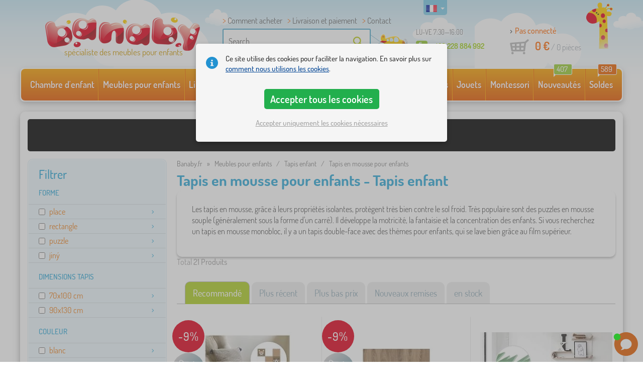

--- FILE ---
content_type: text/html; charset=UTF-8
request_url: https://www.banaby.fr/tapis-enfant/tapis-en-mousse-pour-enfants/
body_size: 17052
content:
<!DOCTYPE html><html dir="ltr" lang="fr">
	
  <head>
		<meta charset="utf-8">
		<meta name="viewport" content="width=device-width, initial-scale=1.0, maximum-scale=1.0, user-scalable=0" />        
		<meta http-equiv="cache-control" content="public" />
		<meta name="author" content="babynabytek.cz; info@babynabytek.cz" />
		<meta name="copyright" content="babynabytek.cz; info@babynabytek.cz" />
		<meta name="robots" content="all,follow" >
<meta name="keywords" content="Tapis enfant, Tapis en mousse pour enfants" />
<meta name="description" content="Les tapis en mousse, grâce à leurs propriétés isolantes, protègent très bien contre le sol froid. Très populaire sont des puzzles en mousse souple..." />
<meta property="og:title" content="Banaby.fr - les lits enfants et tout pour la chambre d'enfant" />
<meta property="og:description" content="Les tapis en mousse, grâce à leurs propriétés isolantes, protègent très bien contre le sol froid. Très populaire sont des puzzles en mousse souple..." />
<meta property="og:url" content="https://www.banaby.fr/tapis-enfant/tapis-en-mousse-pour-enfants/" />
<meta property="og:image" content="https://admin.banaby.cz/images/admin/bn/share_logo.png" />		<meta name="theme-color" content="#c6e8f6" />

		<meta name="SKYPE_TOOLBAR" content="SKYPE_TOOLBAR_PARSER_COMPATIBLE" />
    
    			<title>Tapis en mousse pour enfants - Tapis enfant - banaby.fr</title>		
				<link rel="preload" as="font" href="/fonts/dosis-variable-latin.woff2" type="font/woff2" crossorigin>
		<link rel="preload" as="font" href="/fonts/dosis-variable-latin-ext.woff2" type="font/woff2" crossorigin>
    	<link rel="preload" as="style" href="/fonts/dosis.css?v=4">
		<link rel="preload" as="style" href="/bootstrap/dist/css/bootstrap.min.css?v=1766611593">
		<link href="/fonts/dosis.css?v=4" rel="stylesheet">
		<link href="/bootstrap/dist/css/bootstrap.min.css?v=1766611593" rel="stylesheet">

        
		<link rel="shortcut icon" href="/images/favicon.ico" />

        
                            
    	<!-- JavaScript -->
    	<script src="/js-new/jquery-1.10.2.js" type="text/javascript"></script>
    	 
    	<script src="/js-new/bootstrap.min.js" type="text/javascript"></script>
           		                    <script type="text/javascript" src="/js/ajax/productlist.js?v=1766611593"></script>
            	<script src="/js-new/scrolling-nav.js?v=1766611593" type="text/javascript"></script>
    	<script src="/js/accept_cookies.js" type="text/javascript"></script>

		<script type="text/javascript" async="true" src="/js/other/brand_select.js"></script>
<script type="text/javascript" async="true" src="/js/ajax/fulltextsearch.js?v=20201104"></script>
<script type="text/javascript" src="/js/gtgfns.js"></script>
<script type="text/javascript" async="true" src="/js/other/cookies.js"></script>
<script type="text/javascript" async="true" src="/js/other/band_select.js"></script>
<script type="text/javascript" src="/js/other/tabs.js"></script>
<script type="text/javascript" src="/js/other/scroll.js?v=20250810"></script>
<script type="text/javascript" src="/js/ajax/orderProducts.js"></script>			    
				<script>
					window.dataLayer = window.dataLayer || [];
					function gtag(){dataLayer.push(arguments);}
					gtag('consent', 'default', {
					  'ad_storage': 'denied',
					  'ad_user_data': 'denied',
					  'ad_personalization': 'denied',
					  'analytics_storage': 'denied'
					});
				</script>
			
			<script async src="https://www.googletagmanager.com/gtag/js?id=AW-10947090288"></script>
			<script>
				window.dataLayer = window.dataLayer || [];
				function gtag(){dataLayer.push(arguments);}
				gtag('js', new Date());
				gtag('config', 'AW-10947090288', { 'allow_enhanced_conversions': true });
				
				gtag('config', 'G-CFH31QJ9XD', { 'groups': 'GA4', 'allow_enhanced_conversions': true });
		
			</script>		<!-- Facebook Pixel Code -->
<script>
!function(f,b,e,v,n,t,s)
{if(f.fbq)return;n=f.fbq=function(){n.callMethod?
n.callMethod.apply(n,arguments):n.queue.push(arguments)};
if(!f._fbq)f._fbq=n;n.push=n;n.loaded=!0;n.version='2.0';
n.queue=[];t=b.createElement(e);t.async=!0;
t.src=v;s=b.getElementsByTagName(e)[0];
s.parentNode.insertBefore(t,s)}(window, document,'script',
'https://connect.facebook.net/en_US/fbevents.js');
fbq('init', '1076193111258816');
fbq('track', 'PageView');
</script>
<noscript><img height="1" width="1" style="display:none"
src="https://www.facebook.com/tr?id=1076193111258816&ev=PageView&noscript=1"
/></noscript>
<!-- End Facebook Pixel Code -->
				<!-- Ecomail starts -->
				<script type="text/javascript">
				;(function(p,l,o,w,i,n,g){if(!p[i]){p.GlobalSnowplowNamespace=p.GlobalSnowplowNamespace||[];
				p.GlobalSnowplowNamespace.push(i);p[i]=function(){(p[i].q=p[i].q||[]).push(arguments)
				};p[i].q=p[i].q||[];n=l.createElement(o);g=l.getElementsByTagName(o)[0];n.async=1;
				n.src=w;g.parentNode.insertBefore(n,g)}}(window,document,"script","//d70shl7vidtft.cloudfront.net/ecmtr-2.4.2.js","ecotrack"));
				window.ecotrack('newTracker', 'cf', 'd2dpiwfhf3tz0r.cloudfront.net', { /* Initialise a tracker */
				appId: 'babynabytek', consentModeV2: true
				});
				window.ecotrack('setUserIdFromLocation', 'ecmid');
				window.ecotrack('trackPageView');
				</script>
				<!-- Ecomail stops -->
					
        <script type="text/javascript" src="/js-new/main.js?v=1766611593"></script>

		<link href="https://www.banaby.eu/children-s-rugs/children-foam-rugs/" hreflang="x-default" rel="alternate" />
<link href="https://www.babynabytek.cz/detske-koberce/detske-penove-koberce-2/" hreflang="cs-CZ" rel="alternate" />
<link href="https://www.babynabytek.sk/detske-koberce/detske-penove-koberce-2/" hreflang="sk-SK" rel="alternate" />
<link href="https://www.banaby.hu/gyerekszoba-szonyegek/gyerek-habszivacs-szonyegek/" hreflang="hu-HU" rel="alternate" />
<link href="https://www.banaby.pl/dywany-dla-dzieci/dywany-piankowe-dla-dzieci/" hreflang="pl-PL" rel="alternate" />
<link href="https://www.banaby.eu/children-s-rugs/children-foam-rugs/" hreflang="en" rel="alternate" />
<link href="https://www.banaby.de/kinderteppiche/kinder-schaumstoffteppiche/" hreflang="de-DE" rel="alternate" />
<link href="https://www.banaby.fr/tapis-enfant/tapis-en-mousse-pour-enfants/" hreflang="fr-FR" rel="alternate" />
<link href="https://www.banaby.ro/covoare-pentru-copii/covoare-pentru-copii-din-spuma/" hreflang="ro-RO" rel="alternate" />
<link href="https://www.banaby.at/kinderteppiche/kinder-schaumstoffteppiche/" hreflang="de-AT" rel="alternate" />
<link href="https://www.banaby.hr/tepisi/tepisi-od-memorijske-pjene/" hreflang="hr-HR" rel="alternate" />
<link href="https://www.banaby.it/tappeti/tappeti-di-schiuma/" hreflang="it-IT" rel="alternate" />
<link href="https://www.banaby.si/preproge/penaste-preproge/" hreflang="sl-SI" rel="alternate" />
<link href="https://www.banaby.ie/children-s-rugs/children-foam-rugs/" hreflang="en-IE" rel="alternate" />
<link href="https://www.banaby.fr/tapis-enfant/tapis-en-mousse-pour-enfants/" rel="canonical" />	</head>
  
	<body>
        
	    		
     
      <a id="back-to-top" href="#" title="Cliquez et faites défiler vers le haut"></a>   
         
		  		  

    	<header id="header">
  <div class="container">
  	      
        
  		    	<div class="col-md-4 col-sm-5 mainHeaderAndLogo" id="logo">
	          <a href="https://www.banaby.fr" title="Retour à la page principale - banaby.fr">
	          	<img src="/images/logotype.png" alt="Tapis en mousse pour enfants" width="313" height="66" />
	          	<strong class="indentFr">spécialiste des meubles pour enfants</strong>	          </a>
	        </div>
    	
		<!--  Search   -->
		<div id="search" class="col-lg-3 col-md-4 col-sm-2" style="z-index: 98;">
		  <ul class="pages" style="min-height: 30px;">
			  <li><a href="/s/comment-acheter/">Comment acheter</a></li>
<li><a href="/s/comment-acheter/">Livraison et paiement</a</li>
<li><a href="/contact/">Contact</a></li>		  </ul>
		  <div class="break"></div>

                          <form method="POST" action="https://www.banaby.fr/rechercher/" id="fulltext" enctype="multipart-formdata" onsubmit="fulltextsearchbn();">
                    <input class="search elem" type="text" id="fulltextvalue" onkeyup="fulltextfetch(this, event); return false;" onclick="if ($(this).val() == 'Search') {$(this).val('')} this.focus();" onblur="$('#brand_r').show()" autocomplete="off" value="Search" />
                    <input type="submit" class="send" id="search_send" title="OK" value="" onclick="$('#loading').show();$('#search_send').attr('onclick','return false;');" />
                    <input type="hidden" name="whisper_value" id="whisper_value" value="">
                    <input type="hidden" name="pos" id="pos" value="-1">
                    <input type="hidden" name="type" id="type" value="search">
                    <input type="hidden" name="type_value" id="type_value" value="">
                                        <span class="letadlo"></span>
                                  </form>
              <div id="whisperer_div"><ul id="whisperer"></ul></div>
            
		</div>
    

	<!--  Service   -->
	<div class="col-lg-2 service de" style="z-index: 97;">
    	<span class="supportHours">LU-VE 7:30—16:00</span>
                <strong>+420 228 884 992</strong>
            	</div>  

    <div class="col-lg-3 col-md-4 col-sm-5">
  <div id="head_nav" class="fr">
    <ul>

      <li class="user">
         	 	<a class="wish" href="https://www.banaby.fr/login/">Pas connecté</a>         	 	
      </li>
      
      <li class="mount fr ">
        <a href="/ncart/">
          <span id="small_cart_price_main">0 €</span> <span>/ <span id="small_cart_amount" data-value="0">0</span> pièces</span>
                  </a>
		<ul id="small_cart_products" style="display: none">
						<li class="order"><a href="/ncart/">COMMANDE</a></li>
		</ul>        
      </li>
 
    </ul>
  </div>
</div>
<span class="zirafa"></span>    
        <div id="lang"><a class="fr"><span></span><b class="caret"></b></a>
			<ul>
			<li><a href="https://www.babynabytek.cz/detske-koberce/detske-penove-koberce-2/" rel="nofollow" class="cz" hreflang="cs-CZ"><span></span>cz</a></li><li><a href="https://www.babynabytek.sk/detske-koberce/detske-penove-koberce-2/" rel="nofollow" class="sk" hreflang="sk-SK"><span></span>sk</a></li><li><a href="https://www.banaby.hu/gyerekszoba-szonyegek/gyerek-habszivacs-szonyegek/" rel="nofollow" class="hu" hreflang="hu-HU"><span></span>hu</a></li><li><a href="https://www.banaby.pl/dywany-dla-dzieci/dywany-piankowe-dla-dzieci/" rel="nofollow" class="pl" hreflang="pl-PL"><span></span>pl</a></li><li><a href="https://www.banaby.eu/children-s-rugs/children-foam-rugs/" rel="nofollow" class="en" hreflang="en"><span></span>en</a></li><li><a href="https://www.banaby.de/kinderteppiche/kinder-schaumstoffteppiche/" rel="nofollow" class="de" hreflang="de-DE"><span></span>de</a></li><li><a href="https://www.banaby.ro/covoare-pentru-copii/covoare-pentru-copii-din-spuma/" rel="nofollow" class="ro" hreflang="ro-RO"><span></span>ro</a></li><li><a href="https://www.banaby.at/kinderteppiche/kinder-schaumstoffteppiche/" rel="nofollow" class="at" hreflang="de-AT"><span></span>at</a></li><li><a href="https://www.banaby.hr/tepisi/tepisi-od-memorijske-pjene/" rel="nofollow" class="hr" hreflang="hr-HR"><span></span>hr</a></li><li><a href="https://www.banaby.it/tappeti/tappeti-di-schiuma/" rel="nofollow" class="it" hreflang="it-IT"><span></span>it</a></li><li><a href="https://www.banaby.si/preproge/penaste-preproge/" rel="nofollow" class="sl" hreflang="sl-SI"><span></span>sl</a></li><li><a href="https://www.banaby.ie/children-s-rugs/children-foam-rugs/" rel="nofollow" class="ie" hreflang="en-IE"><span></span>ie</a></li>			</ul>
		 
	</div>
    
	        
        
    </div>    

</header>

      
      <div class="container containerNavigationBk">  
      <nav role="navigation" class="navbar navbar-default">
      
          <div class="navbar-header">
              <button type="button" data-target="#navbarCollapse" data-toggle="collapse" class="navbar-toggle collapsed">
                  <span class="sr-only">CATÉGORIES</span>
                  <span class="icon-bar"></span>
                  <span class="icon-bar"></span>
                  <span class="icon-bar"></span>
              </button>
          </div>

          <div id="navbarCollapse" class="collapse navbar-collapse">
			                <ul class="nav navbar-nav navbar-nav-cust-en">
                  			<li class="dropdown">
	        <a href="/chambre-d-enfant-2/">Chambre d'enfant <b class="caret"></b></a>
				<ul role="menu" class="dropdown-menu"><li>
<ul style="width: 25%;">            <li class="">
									<a class="sec-cat" href="https://www.banaby.fr/z/ourbaby/" title="Notre marque"><img src="/images/seostring/635.png" alt="Notre marque" />Notre marque</a>
				            </li> 
		            <li class="">
									<a class="sec-cat" href="/tapis-enfant/" title="Tapis enfant"><img src="/images/kategorie/15.jpg" alt="Tapis enfant" />Tapis enfant</a>
				            </li> 
		            <li class="">
									<a class="sec-cat" href="/commodes-et-armoires-enfant/" title="Commodes et armoires enfant"><img src="/images/kategorie/13.jpg" alt="Commodes et armoires enfant" />Commodes et armoires enfant</a>
				            </li> 
		            <li class="">
									<a class="sec-cat" href="/tables-enfant/tables-de-chevet-enfant/" title="Tables de chevet enfant"><img src="/images/kategorie/40.jpg" alt="Tables de chevet enfant" />Tables de chevet enfant</a>
				            </li> 
		            <li class="">
									<a class="sec-cat" href="/autres-meubles-pour-enfants/coussin-de-sol-enfant/" title="Coussin de sol enfant"><img src="/images/kategorie/483.png" alt="Coussin de sol enfant" />Coussin de sol enfant</a>
				            </li> 
		</ul><ul style="width: 25%;">            <li class="">
									<a class="sec-cat" href="/lits-enfant/" title="Lits enfant"><img src="/images/kategorie/1.jpg" alt="Lits enfant" />Lits enfant</a>
				            </li> 
		            <li class="">
									<a class="sec-cat" href="/decorations/" title="Décorations"><img src="/images/sekce/13.png" alt="Décorations" />Décorations</a>
				            </li> 
		            <li class="">
									<a class="sec-cat" href="/commodes-et-armoires-enfant/coffres-jouets/" title="Coffres à jouets"><img src="/images/kategorie/33.jpg" alt="Coffres à jouets" />Coffres à jouets</a>
				            </li> 
		            <li class="">
									<a class="sec-cat" href="/chaises/" title="Chaises"><img src="/images/kategorie/19.jpg" alt="Chaises" />Chaises</a>
				            </li> 
		            <li class="">
									<a class="sec-cat" href="/autres-meubles-pour-enfants/pat-re-pour-enfants/" title="Patère pour enfants"><img src="/images/kategorie/482.jpg" alt="Patère pour enfants" />Patère pour enfants</a>
				            </li> 
		</ul><ul style="width: 25%;">            <li class="">
									<a class="sec-cat" href="/draps/" title="Draps"><img src="/images/sekce/10.png" alt="Draps" />Draps</a>
				            </li> 
		            <li class="">
									<a class="sec-cat" href="/biblioth-ques-et-etag-res/etag-res-1/" title="Étagères"><img src="/images/kategorie/43.png" alt="Étagères" />Étagères</a>
				            </li> 
		            <li class="">
									<a class="sec-cat" href="/tables-enfant/bureaux-enfant/" title="Bureaux enfant"><img src="/images/kategorie/41.jpg" alt="Bureaux enfant" />Bureaux enfant</a>
				            </li> 
		            <li class="">
									<a class="sec-cat" href="/tipi/" title="Tipi"><img src="/images/kategorie/126.jpg" alt="Tipi" />Tipi</a>
				            </li> 
		            <li class="">
									<a class="sec-cat" href="/luminaire-enfant/" title="Luminaire enfant"><img src="/images/kategorie/20.jpg" alt="Luminaire enfant" />Luminaire enfant</a>
				            </li> 
		</ul><ul style="width: 25%;">            <li class="">
									<a class="sec-cat" href="/canapes-et-fauteuils-enfant/" title="Canapés et fauteuils enfant"><img src="/images/kategorie/14.png" alt="Canapés et fauteuils enfant" />Canapés et fauteuils enfant</a>
				            </li> 
		            <li class="">
									<a class="sec-cat" href="/biblioth-ques-et-etag-res/etageres-2/" title="Étagères"><img src="/images/kategorie/153.jpg" alt="Étagères" />Étagères</a>
				            </li> 
		            <li class="">
									<a class="sec-cat" href="/tables-enfant/tables-et-chaises-enfant/" title="Tables et chaises enfant"><img src="/images/kategorie/39.jpg" alt="Tables et chaises enfant" />Tables et chaises enfant</a>
				            </li> 
		            <li class="">
									<a class="sec-cat" href="/tableaux-enfant-1/" title="Tableaux enfant"><img src="/images/kategorie/22.jpg" alt="Tableaux enfant" />Tableaux enfant</a>
				            </li> 
		</ul>          
	            </li>	
							</ul>
		</li>
		    <li class="dropdown">
	        <a href="/meubles-pour-enfants/">Meubles pour enfants <b class="caret"></b></a>
				<ul role="menu" class="dropdown-menu"><li>
<ul style="width: 25%;">            <li class="">
									<a class="sec-cat" href="/autres-meubles-pour-enfants/" title="Autres meubles pour enfants"><img src="/images/kategorie/21.jpg" alt="Autres meubles pour enfants" />Autres meubles pour enfants</a>
				            </li> 
		            <li class="">
									<a class="sec-cat" href="/chaises-hautes-2/" title="Chaises hautes"><img src="/images/kategorie/579.jpg" alt="Chaises hautes" />Chaises hautes</a>
				            </li> 
		            <li class="">
									<a class="sec-cat" href="/lits-enfant/" title="Lits enfant"><img src="/images/kategorie/1.jpg" alt="Lits enfant" />Lits enfant</a>
				            </li> 
		            <li class="">
									<a class="sec-cat" href="/tapis-enfant/" title="Tapis enfant"><img src="/images/kategorie/15.jpg" alt="Tapis enfant" />Tapis enfant</a>
				            </li> 
		</ul><ul style="width: 25%;">            <li class="">
									<a class="sec-cat" href="/biblioth-ques-et-etag-res/" title="Bibliothèques et étagères"><img src="/images/kategorie/17.jpg" alt="Bibliothèques et étagères" />Bibliothèques et étagères</a>
				            </li> 
		            <li class="">
									<a class="sec-cat" href="/commodes-et-armoires-enfant/" title="Commodes et armoires enfant"><img src="/images/kategorie/13.jpg" alt="Commodes et armoires enfant" />Commodes et armoires enfant</a>
				            </li> 
		            <li class="">
									<a class="sec-cat" href="/luminaire-enfant/" title="Luminaire enfant"><img src="/images/kategorie/20.jpg" alt="Luminaire enfant" />Luminaire enfant</a>
				            </li> 
		</ul><ul style="width: 25%;">            <li class="">
									<a class="sec-cat" href="/canapes-et-fauteuils-enfant/" title="Canapés et fauteuils enfant"><img src="/images/kategorie/14.png" alt="Canapés et fauteuils enfant" />Canapés et fauteuils enfant</a>
				            </li> 
		            <li class="">
									<a class="sec-cat" href="/des-tentes-et-piscines-avec-balls/" title="Des tentes et piscines avec balls"><img src="/images/kategorie/511.jpg" alt="Des tentes et piscines avec balls" />Des tentes et piscines avec balls</a>
				            </li> 
		            <li class="">
									<a class="sec-cat" href="/mobilier-de-jardin-enfant/" title="Mobilier de jardin enfant"><img src="/images/kategorie/18.jpg" alt="Mobilier de jardin enfant" />Mobilier de jardin enfant</a>
				            </li> 
		</ul><ul style="width: 25%;">            <li class="">
									<a class="sec-cat" href="/chaises/" title="Chaises"><img src="/images/kategorie/19.jpg" alt="Chaises" />Chaises</a>
				            </li> 
		            <li class="">
									<a class="sec-cat" href="/lits-bebe/" title="Lits bébé"><img src="/images/kategorie/138.jpg" alt="Lits bébé" />Lits bébé</a>
				            </li> 
		            <li class="">
									<a class="sec-cat" href="/tables-enfant/" title="Tables enfant"><img src="/images/kategorie/16.jpg" alt="Tables enfant" />Tables enfant</a>
				            </li> 
		</ul>          
	            </li>	
							</ul>
		</li>
		    <li class="dropdown">
	        <a href="/lits-enfant/">Lits enfant <b class="caret"></b></a>
				<ul role="menu" class="dropdown-menu"><li>
<ul style="width: 25%;">            <li class="">
									<a class="sec-cat" href="https://www.banaby.fr/lits-enfant/t/bon-marche-lit/" title="Lits abordables"><img src="/images/seostring/712.png" alt="Lits abordables" />Lits abordables</a>
				            </li> 
		            <li class="">
									<a class="sec-cat" href="https://www.banaby.fr/lits-enfant/pr/70:7462/" title="Lits en bois massif"><img src="/images/seostring/716.png" alt="Lits en bois massif" />Lits en bois massif</a>
				            </li> 
		            <li class="">
									<a class="sec-cat" href="/lits-enfant/lits-enfant-avec-lit-d-appoint/" title="Lits enfant avec lit d’appoint"><img src="/images/kategorie/116.jpg" alt="Lits enfant avec lit d’appoint" />Lits enfant avec lit d’appoint</a>
				            </li> 
		            <li class="">
									<a class="sec-cat" href="/lits-enfant/pliant-lit/" title="Pliant lit"><img src="/images/kategorie/796.jpg" alt="Pliant lit" />Pliant lit</a>
				            </li> 
		            <li class="">
									<a class="sec-cat" href="/lits-enfant/d-enfants-lit-sans-scrupules/" title="d`enfants lit sans scrupules"><img src="/images/kategorie/498.jpg" alt="d`enfants lit sans scrupules" />d`enfants lit sans scrupules</a>
				            </li> 
		</ul><ul style="width: 25%;">            <li class="">
									<a class="sec-cat" href="/lits-enfant/lits-enfant-avec-barriere/" title="Lits enfant avec barrière"><img src="/images/kategorie/117.jpg" alt="Lits enfant avec barrière" />Lits enfant avec barrière</a>
				            </li> 
		            <li class="">
									<a class="sec-cat" href="https://www.banaby.fr/lits-enfant/pr/52:7469/" title="Lits avec rangement"><img src="/images/seostring/719.png" alt="Lits avec rangement" />Lits avec rangement</a>
				            </li> 
		            <li class="">
									<a class="sec-cat" href="/lits-enfant/accessoires-pour-lits/" title="Accessoires pour lits"><img src="/images/kategorie/6.png" alt="Accessoires pour lits" />Accessoires pour lits</a>
				            </li> 
		            <li class="">
									<a class="sec-cat" href="/lits-enfant/lits-voiture/" title="Lits voiture"><img src="/images/kategorie/2.jpg" alt="Lits voiture" />Lits voiture</a>
				            </li> 
		</ul><ul style="width: 25%;">            <li class="">
									<a class="sec-cat" href="https://www.banaby.fr/lits-enfant/pr/52:9166/" title="Lits Montessori"><img src="/images/seostring/676.jpg" alt="Lits Montessori" />Lits Montessori</a>
				            </li> 
		            <li class="">
									<a class="sec-cat" href="https://www.banaby.fr/lits-enfant/pr/38:7482/" title="Lits blancs pour enfants"><img src="/images/seostring/723.png" alt="Lits blancs pour enfants" />Lits blancs pour enfants</a>
				            </li> 
		            <li class="">
									<a class="sec-cat" href="/lits-enfant/lit-sureleve/" title="Lit surélevé"><img src="/images/kategorie/5.jpg" alt="Lit surélevé" />Lit surélevé</a>
				            </li> 
		            <li class="">
									<a class="sec-cat" href="https://www.banaby.fr/lits-enfant/pr/52:8458/" title="Lits avec matelas et sommier"><img src="/images/seostring/727.png" alt="Lits avec matelas et sommier" />Lits avec matelas et sommier</a>
				            </li> 
		</ul><ul style="width: 25%;">            <li class="">
									<a class="sec-cat" href="/lits-enfant/domeckove-lit/" title="Lits cabane"><img src="/images/kategorie/476.jpg" alt="Lits cabane" />Lits cabane</a>
				            </li> 
		            <li class="">
									<a class="sec-cat" href="/lits-enfant/lits-superposes/" title="Lits superposés"><img src="/images/kategorie/3.jpg" alt="Lits superposés" />Lits superposés</a>
				            </li> 
		            <li class="">
									<a class="sec-cat" href="https://www.banaby.fr/lits-enfant/pr/52:7475/" title="Lits avec toboggan"><img src="/images/seostring/701.jpg" alt="Lits avec toboggan" />Lits avec toboggan</a>
				            </li> 
		            <li class="">
									<a class="sec-cat" href="/lits-enfant/lits-en-metal/" title="Lits en métal"><img src="/images/kategorie/130.jpg" alt="Lits en métal" />Lits en métal</a>
				            </li> 
		</ul>          
	            </li>	
							</ul>
		</li>
		    <li class="dropdown">
	        <a href="/matelas-enfant/">Matelas enfant <b class="caret"></b></a>
				<ul role="menu" class="dropdown-menu"><li>
<ul style="width: 50%;">            <li class="">
									<a class="sec-cat" href="/matelas-enfant/" title="Matelas enfant"><img src="/images/kategorie/7.jpg" alt="Matelas enfant" />Matelas enfant</a>
				            </li> 
		</ul><ul style="width: 50%;">            <li class="">
									<a class="sec-cat" href="/matelas-enfant/accessoires-matelas/" title="Accessoires à matelas"><img src="/images/kategorie/500.jpg" alt="Accessoires à matelas" />Accessoires à matelas</a>
				            </li> 
		</ul>          
	            </li>	
							</ul>
		</li>
		    <li class="dropdown">
	        <a href="/draps/">Draps <b class="caret"></b></a>
				<ul role="menu" class="dropdown-menu"><li>
<ul style="width: 25%;">            <li class="">
									<a class="sec-cat" href="/couvertures-bebe/" title="Couvertures bébé"><img src="/images/kategorie/88.png" alt="Couvertures bébé" />Couvertures bébé</a>
				            </li> 
		            <li class="">
									<a class="sec-cat" href="/tours-de-lit-bebe/" title="Tours de lit bébé"><img src="/images/kategorie/28.png" alt="Tours de lit bébé" />Tours de lit bébé</a>
				            </li> 
		            <li class="">
									<a class="sec-cat" href="/draps-de-lit/" title="Draps de lit"><img src="/images/kategorie/26.png" alt="Draps de lit" />Draps de lit</a>
				            </li> 
		</ul><ul style="width: 25%;">            <li class="">
									<a class="sec-cat" href="/matelas-enfant/" title="Matelas enfant"><img src="/images/kategorie/7.jpg" alt="Matelas enfant" />Matelas enfant</a>
				            </li> 
		            <li class="">
									<a class="sec-cat" href="https://www.banaby.fr/t/ourbaby-forest/" title="Collection Forest"><img src="/images/seostring/618.jpg" alt="Collection Forest" />Collection Forest</a>
				            </li> 
		</ul><ul style="width: 25%;">            <li class="">
									<a class="sec-cat" href="/draps-de-bain-et-serviettes-enfant/" title="Draps de bain et serviettes enfant"><img src="/images/kategorie/120.jpg" alt="Draps de bain et serviettes enfant" />Draps de bain et serviettes enfant</a>
				            </li> 
		            <li class="">
									<a class="sec-cat" href="/coussins-et-oreillers/" title="Coussins et oreillers"><img src="/images/kategorie/23.jpg" alt="Coussins et oreillers" />Coussins et oreillers</a>
				            </li> 
		</ul><ul style="width: 25%;">            <li class="">
									<a class="sec-cat" href="/linge-de-lit-enfant/" title="Linge de lit enfant"><img src="/images/kategorie/24.jpg" alt="Linge de lit enfant" />Linge de lit enfant</a>
				            </li> 
		            <li class="">
									<a class="sec-cat" href="/couettes-et-oreillers/" title="Couettes et oreillers"><img src="/images/kategorie/27.jpg" alt="Couettes et oreillers" />Couettes et oreillers</a>
				            </li> 
		</ul>          
	            </li>	
							</ul>
		</li>
		    <li class="dropdown">
	        <a href="/decorations/">Décorations <b class="caret"></b></a>
				<ul role="menu" class="dropdown-menu"><li>
<ul style="width: 25%;">            <li class="">
									<a class="sec-cat" href="/decoration-en-bois/" title="décoration en bois"><img src="/images/kategorie/590.jpg" alt="décoration en bois" />décoration en bois</a>
				            </li> 
		</ul><ul style="width: 25%;">            <li class="">
									<a class="sec-cat" href="/noel-jeunes-arbres/" title="Noël jeunes arbres"><img src="/images/kategorie/694.jpg" alt="Noël jeunes arbres" />Noël jeunes arbres</a>
				            </li> 
		</ul><ul style="width: 25%;">            <li class="">
									<a class="sec-cat" href="/stickers-enfant/" title="Stickers enfant"><img src="/images/kategorie/106.jpg" alt="Stickers enfant" />Stickers enfant</a>
				            </li> 
		</ul><ul style="width: 25%;">            <li class="">
									<a class="sec-cat" href="/textile/" title="Textile"><img src="/images/kategorie/552.jpg" alt="Textile" />Textile</a>
				            </li> 
		</ul>          
	            </li>	
							</ul>
		</li>
		    <li class="dropdown">
	        <a href="/tout-pour-les-bebes/"> Tout pour les bébés <b class="caret"></b></a>
				<ul role="menu" class="dropdown-menu"><li>
<ul style="width: 25%;">            <li class="">
									<a class="sec-cat" href="/ballons-sauteurs/" title="Ballons sauteurs"><img src="/images/kategorie/91.jpg" alt="Ballons sauteurs" />Ballons sauteurs</a>
				            </li> 
		            <li class="">
									<a class="sec-cat" href="/couvertures-bebe/" title="Couvertures bébé"><img src="/images/kategorie/88.png" alt="Couvertures bébé" />Couvertures bébé</a>
				            </li> 
		            <li class="">
									<a class="sec-cat" href="/repas-et-allaitement/" title="Repas et allaitement"><img src="/images/kategorie/81.jpg" alt="Repas et allaitement" />Repas et allaitement</a>
				            </li> 
		            <li class="">
									<a class="sec-cat" href="/trotteurs-bebe/" title="Trotteurs bébé"><img src="/images/kategorie/93.png" alt="Trotteurs bébé" />Trotteurs bébé</a>
				            </li> 
		</ul><ul style="width: 25%;">            <li class="">
									<a class="sec-cat" href="/chaises-hautes-2/" title="Chaises hautes"><img src="/images/kategorie/579.jpg" alt="Chaises hautes" />Chaises hautes</a>
				            </li> 
		            <li class="">
									<a class="sec-cat" href="/lits-bebe/" title="Lits bébé"><img src="/images/kategorie/138.jpg" alt="Lits bébé" />Lits bébé</a>
				            </li> 
		            <li class="">
									<a class="sec-cat" href="/securite-enfants/" title="Sécurité enfants"><img src="/images/kategorie/554.png" alt="Sécurité enfants" />Sécurité enfants</a>
				            </li> 
		</ul><ul style="width: 25%;">            <li class="">
									<a class="sec-cat" href="/chanceli-res-et-couvertures-emmailloter/" title="Chancelières et couvertures à emmailloter"><img src="/images/kategorie/77.jpg" alt="Chancelières et couvertures à emmailloter" />Chancelières et couvertures à emmailloter</a>
				            </li> 
		            <li class="">
									<a class="sec-cat" href="/nids-d_ange/" title="Nids d’ange"><img src="/images/kategorie/506.jpg" alt="Nids d’ange" />Nids d’ange</a>
				            </li> 
		            <li class="">
									<a class="sec-cat" href="/tapis-d-eveil/" title="Tapis d’éveil"><img src="/images/kategorie/89.jpg" alt="Tapis d’éveil" />Tapis d’éveil</a>
				            </li> 
		</ul><ul style="width: 25%;">            <li class="">
									<a class="sec-cat" href="/changement-et-baignade-bebe/" title="Changement et baignade bébé"><img src="/images/kategorie/71.jpg" alt="Changement et baignade bébé" />Changement et baignade bébé</a>
				            </li> 
		            <li class="">
									<a class="sec-cat" href="/parcs-pour-enfants/" title="Parcs pour enfants"><img src="/images/kategorie/548.png" alt="Parcs pour enfants" />Parcs pour enfants</a>
				            </li> 
		            <li class="">
									<a class="sec-cat" href="/tours-de-lit-bebe/" title="Tours de lit bébé"><img src="/images/kategorie/28.png" alt="Tours de lit bébé" />Tours de lit bébé</a>
				            </li> 
		</ul>          
	            </li>	
							</ul>
		</li>
		    <li class="dropdown">
	        <a href="/jouets/">Jouets <b class="caret"></b></a>
				<ul role="menu" class="dropdown-menu"><li>
<ul style="width: 25%;">            <li class="">
									<a class="sec-cat" href="/artistique-jouets/" title="Artistique jouets"><img src="/images/kategorie/599.jpg" alt="Artistique jouets" />Artistique jouets</a>
				            </li> 
		            <li class="">
									<a class="sec-cat" href="/cuisines-enfant/" title="Cuisines enfant"><img src="/images/kategorie/96.jpg" alt="Cuisines enfant" />Cuisines enfant</a>
				            </li> 
		            <li class="">
									<a class="sec-cat" href="/du-jeu-et-enigmes/" title="Jeux & casse-têtes"><img src="/images/kategorie/612.jpg" alt="Jeux & casse-têtes" />Jeux & casse-têtes</a>
				            </li> 
		            <li class="">
									<a class="sec-cat" href="/jouets-aquatiques/" title="Jouets aquatiques"><img src="/images/kategorie/94.jpg" alt="Jouets aquatiques" />Jouets aquatiques</a>
				            </li> 
		            <li class="">
									<a class="sec-cat" href="/jouets-musicaux/" title="Jouets musicaux"><img src="/images/kategorie/573.jpg" alt="Jouets musicaux" />Jouets musicaux</a>
				            </li> 
		            <li class="">
									<a class="sec-cat" href="/maisons-de-poupees/" title="Maisons de poupées"><img src="/images/kategorie/98.jpg" alt="Maisons de poupées" />Maisons de poupées</a>
				            </li> 
		            <li class="">
									<a class="sec-cat" href="/peluches/" title="Peluches"><img src="/images/kategorie/99.jpg" alt="Peluches" />Peluches</a>
				            </li> 
		</ul><ul style="width: 25%;">            <li class="">
									<a class="sec-cat" href="/autoroutes-et-voies-ferrees/" title="Autoroutes et voies ferrées"><img src="/images/kategorie/596.jpg" alt="Autoroutes et voies ferrées" />Autoroutes et voies ferrées</a>
				            </li> 
		            <li class="">
									<a class="sec-cat" href="/des-tentes-et-piscines-avec-balls/" title="Des tentes et piscines avec balls"><img src="/images/kategorie/511.jpg" alt="Des tentes et piscines avec balls" />Des tentes et piscines avec balls</a>
				            </li> 
		            <li class="">
									<a class="sec-cat" href="/figurines-les-bestioles-et-accessoires/" title="Figurines, animaux et accessoires"><img src="/images/kategorie/778.jpg" alt="Figurines, animaux et accessoires" />Figurines, animaux et accessoires</a>
				            </li> 
		            <li class="">
									<a class="sec-cat" href="/jouets-de-plein-air/" title="Jouets de plein air"><img src="/images/kategorie/95.jpg" alt="Jouets de plein air" />Jouets de plein air</a>
				            </li> 
		            <li class="">
									<a class="sec-cat" href="/jouets-pour-moins/" title="Jouets pour moins"><img src="/images/kategorie/601.jpg" alt="Jouets pour moins" />Jouets pour moins</a>
				            </li> 
		            <li class="">
									<a class="sec-cat" href="/montessori-jouets-et-outils/" title="Montessori jouets et outils"><img src="/images/kategorie/577.jpg" alt="Montessori jouets et outils" />Montessori jouets et outils</a>
				            </li> 
		            <li class="">
									<a class="sec-cat" href="/poupees-et-bebes/" title="Poupées et bébés"><img src="/images/kategorie/772.jpg" alt="Poupées et bébés" />Poupées et bébés</a>
				            </li> 
		</ul><ul style="width: 25%;">            <li class="">
									<a class="sec-cat" href="/autos-miniatures-et-trafic-moyens/" title="Véhicules & voitures"><img src="/images/kategorie/770.jpg" alt="Véhicules & voitures" />Véhicules & voitures</a>
				            </li> 
		            <li class="">
									<a class="sec-cat" href="/didactique-jouets/" title="Didactique jouets"><img src="/images/kategorie/597.jpg" alt="Didactique jouets" />Didactique jouets</a>
				            </li> 
		            <li class="">
									<a class="sec-cat" href="/jeu-de-construction/" title="Jeu de construction"><img src="/images/kategorie/595.jpg" alt="Jeu de construction" />Jeu de construction</a>
				            </li> 
		            <li class="">
									<a class="sec-cat" href="/jouets-en-bois/" title="Jouets en bois"><img src="/images/kategorie/164.jpg" alt="Jouets en bois" />Jouets en bois</a>
				            </li> 
		            <li class="">
									<a class="sec-cat" href="/les-organisateurs-pour-jouets/" title="Les organisateurs pour jouets"><img src="/images/kategorie/673.jpg" alt="Les organisateurs pour jouets" />Les organisateurs pour jouets</a>
				            </li> 
		            <li class="">
									<a class="sec-cat" href="/moteur-jouets/" title="Moteur jouets"><img src="/images/kategorie/598.jpg" alt="Moteur jouets" />Moteur jouets</a>
				            </li> 
		            <li class="">
									<a class="sec-cat" href="/tableaux-enfant-1/" title="Tableaux enfant"><img src="/images/kategorie/22.jpg" alt="Tableaux enfant" />Tableaux enfant</a>
				            </li> 
		</ul><ul style="width: 25%;">            <li class="">
									<a class="sec-cat" href="/balancoires-et-oscillations-pour-enfants/" title="Balançoires et oscillations pour enfants"><img src="/images/kategorie/518.jpg" alt="Balançoires et oscillations pour enfants" />Balançoires et oscillations pour enfants</a>
				            </li> 
		            <li class="">
									<a class="sec-cat" href="/dresiennes-et-trottinettes/" title="Dresiennes et trottinettes"><img src="/images/kategorie/115.jpg" alt="Dresiennes et trottinettes" />Dresiennes et trottinettes</a>
				            </li> 
		            <li class="">
									<a class="sec-cat" href="/jeux-sur-le-th-me-des-metiers/" title="Jeux de métier"><img src="/images/kategorie/550.jpg" alt="Jeux de métier" />Jeux de métier</a>
				            </li> 
		            <li class="">
									<a class="sec-cat" href="/jouets-interactifs/" title="Jouets interactifs"><img src="/images/kategorie/97.jpg" alt="Jouets interactifs" />Jouets interactifs</a>
				            </li> 
		            <li class="">
									<a class="sec-cat" href="/luges-et-bobsleighs-enfant/" title="Luges et bobsleighs enfant"><img src="/images/kategorie/122.jpg" alt="Luges et bobsleighs enfant" />Luges et bobsleighs enfant</a>
				            </li> 
		            <li class="">
									<a class="sec-cat" href="/noel-jeunes-arbres/" title="Noël jeunes arbres"><img src="/images/kategorie/694.jpg" alt="Noël jeunes arbres" />Noël jeunes arbres</a>
				            </li> 
		            <li class="">
									<a class="sec-cat" href="/tipi/" title="Tipi"><img src="/images/kategorie/126.jpg" alt="Tipi" />Tipi</a>
				            </li> 
		</ul>          
	            </li>	
							</ul>
		</li>
		    <li class="dropdown">
	        <a href="/montessori/">Montessori <b class="caret"></b></a>
				<ul role="menu" class="dropdown-menu"><li>
<ul style="width: 25%;">            <li class="">
									<a class="sec-cat" href="https://www.banaby.fr/lits-enfant/pr/52:9166/" title="Lits Montessori"><img src="/images/seostring/676.jpg" alt="Lits Montessori" />Lits Montessori</a>
				            </li> 
		            <li class="">
									<a class="sec-cat" href="/montessori-oscillations/" title="Bascules Montessori"><img src="/images/kategorie/749.png" alt="Bascules Montessori" />Bascules Montessori</a>
				            </li> 
		</ul><ul style="width: 25%;">            <li class="">
									<a class="sec-cat" href="/activite-planches/" title="Activité Planches"><img src="/images/kategorie/752.png" alt="Activité Planches" />Activité Planches</a>
				            </li> 
		            <li class="">
									<a class="sec-cat" href="/montessori-jouets-et-outils/" title="Montessori jouets et outils"><img src="/images/kategorie/577.jpg" alt="Montessori jouets et outils" />Montessori jouets et outils</a>
				            </li> 
		</ul><ul style="width: 25%;">            <li class="">
									<a class="sec-cat" href="/bebe-aire-de-jeux-et-cadres-d-escalade/" title="Bébé aire de jeux et cadres d'escalade"><img src="/images/kategorie/585.png" alt="Bébé aire de jeux et cadres d'escalade" />Bébé aire de jeux et cadres d'escalade</a>
				            </li> 
		            <li class="">
									<a class="sec-cat" href="/apprentissage-tours/" title="Apprentissage tours"><img src="/images/kategorie/587.jpg" alt="Apprentissage tours" />Apprentissage tours</a>
				            </li> 
		</ul><ul style="width: 25%;">            <li class="">
									<a class="sec-cat" href="/jeux-sur-le-th-me-des-metiers/" title="Jeux de métier"><img src="/images/kategorie/550.jpg" alt="Jeux de métier" />Jeux de métier</a>
				            </li> 
		</ul>          
	            </li>	
							</ul>
		</li>
                  

<li class="dropdown">
	<a href="/t/nouveaute/">
		Nouveautés <span class="count"><b class="caret"></b>407</span><b class="caret"></b>
	</a>
        </li>

<li class="dropdown discount">
	<a href="/t/reduction/">
		Soldes <span class="count" style="background-color:#ea6200;"><b class="caret"></b>589</span><b class="caret"></b>
	</a>
        </li>

                 
              </ul>
          </div>
        
        
      </nav>
      </div> 



      <section class="container"  >

              <div class="text-center" style="background:#000000;color:#FFFFFF;font-size: 23px;border-radius: 5px;padding: 0.5% 0;margin-bottom: 15px;">
        <div style="background-color: #000; color: #fff; text-align: center; padding: 10px">
Soldes d'hiver - <a style="font-weight: bold; color: #FFD700; text-decoration: none;" href="/t/soldes-d-hiver/">JUSQU'À 60 % DE RÉDUCTION</a>
</div>    </div>
  
    	  <div class="cat_bg">

  <div class="col-sm-3 sidebar sidebar-fr">
  	<div class="in-sidebar">
	    	

<h3 class="filterHeader">Filtrer</h3>
	
					<h3 class="sizes">forme</h3>
	      <div class="cat_sub cat_sub_parameters">
	        <div class="in parameters">
						  					  				<label for="p75:7639" 
													class="visibleParam" 
						>
						<input id="p75:7639" value="/tapis-enfant/tapis-en-mousse-pour-enfants/pr/75:7639" name="p75[]" type="checkbox" onclick="$('#loading').show();window.location.replace($(this).val());">place					</label>
	  					  				<label for="p75:7638" 
													class="visibleParam" 
						>
						<input id="p75:7638" value="/tapis-enfant/tapis-en-mousse-pour-enfants/pr/75:7638" name="p75[]" type="checkbox" onclick="$('#loading').show();window.location.replace($(this).val());">rectangle					</label>
	  					  				<label for="p75:7672" 
													class="visibleParam" 
						>
						<input id="p75:7672" value="/tapis-enfant/tapis-en-mousse-pour-enfants/pr/75:7672" name="p75[]" type="checkbox" onclick="$('#loading').show();window.location.replace($(this).val());">puzzle					</label>
	  					  				<label for="p75:8425" 
													class="visibleParam" 
						>
						<input id="p75:8425" value="/tapis-enfant/tapis-en-mousse-pour-enfants/pr/75:8425" name="p75[]" type="checkbox" onclick="$('#loading').show();window.location.replace($(this).val());">jiný					</label>
	  					          <div class="break"></div>
	        </div>
				      </div>
				<h3 class="sizes">Dimensions tapis</h3>
	      <div class="cat_sub cat_sub_parameters">
	        <div class="in parameters">
						  					  				<label for="p13:8775" 
													class="visibleParam" 
						>
						<input id="p13:8775" value="/tapis-enfant/tapis-en-mousse-pour-enfants/pr/13:8775" name="p13[]" type="checkbox" onclick="$('#loading').show();window.location.replace($(this).val());">70x100 cm					</label>
	  					  				<label for="p13:8351" 
													class="visibleParam" 
						>
						<input id="p13:8351" value="/tapis-enfant/tapis-en-mousse-pour-enfants/pr/13:8351" name="p13[]" type="checkbox" onclick="$('#loading').show();window.location.replace($(this).val());">90x130 cm					</label>
	  					          <div class="break"></div>
	        </div>
				      </div>
				<h3 class="sizes">Couleur</h3>
	      <div class="cat_sub cat_sub_parameters">
	        <div class="in parameters">
						  					  				<label for="p76:7641" 
													class="visibleParam" 
						>
						<input id="p76:7641" value="/tapis-enfant/tapis-en-mousse-pour-enfants/pr/76:7641" name="p76[]" type="checkbox" onclick="$('#loading').show();window.location.replace($(this).val());">blanc					</label>
	  					  				<label for="p76:7642" 
													class="visibleParam" 
						>
						<input id="p76:7642" value="/tapis-enfant/tapis-en-mousse-pour-enfants/pr/76:7642" name="p76[]" type="checkbox" onclick="$('#loading').show();window.location.replace($(this).val());">noire					</label>
	  					  				<label for="p76:7649" 
													class="visibleParam" 
						>
						<input id="p76:7649" value="/tapis-enfant/tapis-en-mousse-pour-enfants/pr/76:7649" name="p76[]" type="checkbox" onclick="$('#loading').show();window.location.replace($(this).val());">gris					</label>
	  					  				<label for="p76:7645" 
													class="visibleParam" 
						>
						<input id="p76:7645" value="/tapis-enfant/tapis-en-mousse-pour-enfants/pr/76:7645" name="p76[]" type="checkbox" onclick="$('#loading').show();window.location.replace($(this).val());">brown					</label>
	  					  				<label for="p76:8891" 
													class="visibleParam" 
						>
						<input id="p76:8891" value="/tapis-enfant/tapis-en-mousse-pour-enfants/pr/76:8891" name="p76[]" type="checkbox" onclick="$('#loading').show();window.location.replace($(this).val());">beige					</label>
	  					  				<label for="p76:7648" 
													class="visibleParam" 
						>
						<input id="p76:7648" value="/tapis-enfant/tapis-en-mousse-pour-enfants/pr/76:7648" name="p76[]" type="checkbox" onclick="$('#loading').show();window.location.replace($(this).val());">rose					</label>
	  					  				<label for="p76:7646" 
													 
							class="invisibleParam" 
						>
						<input id="p76:7646" value="/tapis-enfant/tapis-en-mousse-pour-enfants/pr/76:7646" name="p76[]" type="checkbox" onclick="$('#loading').show();window.location.replace($(this).val());">bleu					</label>
	  					  				<label for="p76:7650" 
													 
							class="invisibleParam" 
						>
						<input id="p76:7650" value="/tapis-enfant/tapis-en-mousse-pour-enfants/pr/76:7650" name="p76[]" type="checkbox" onclick="$('#loading').show();window.location.replace($(this).val());">vert					</label>
	  					  				<label for="p76:8497" 
													 
							class="invisibleParam" 
						>
						<input id="p76:8497" value="/tapis-enfant/tapis-en-mousse-pour-enfants/pr/76:8497" name="p76[]" type="checkbox" onclick="$('#loading').show();window.location.replace($(this).val());">mix barev					</label>
	  					  				<label for="p76:7652" 
													 
							class="invisibleParam" 
						>
						<input id="p76:7652" value="/tapis-enfant/tapis-en-mousse-pour-enfants/pr/76:7652" name="p76[]" type="checkbox" onclick="$('#loading').show();window.location.replace($(this).val());">autres couleurs exécution					</label>
	  					          <div class="break"></div>
	        </div>
						  <div class="in showMore">
				  <a href="#">Zobrazit více »</a>
			  </div>
				      </div>
				<h3 class="sizes">Motif des tapis</h3>
	      <div class="cat_sub cat_sub_parameters">
	        <div class="in parameters">
						  					  				<label for="p51:7657" 
													class="visibleParam" 
						>
						<input id="p51:7657" value="/tapis-enfant/tapis-en-mousse-pour-enfants/pr/51:7657" name="p51[]" type="checkbox" onclick="$('#loading').show();window.location.replace($(this).val());">route					</label>
	  					  				<label for="p51:7653" 
													class="visibleParam" 
						>
						<input id="p51:7653" value="/tapis-enfant/tapis-en-mousse-pour-enfants/pr/51:7653" name="p51[]" type="checkbox" onclick="$('#loading').show();window.location.replace($(this).val());">rêveur					</label>
	  					  				<label for="p51:7660" 
													class="visibleParam" 
						>
						<input id="p51:7660" value="/tapis-enfant/tapis-en-mousse-pour-enfants/pr/51:7660" name="p51[]" type="checkbox" onclick="$('#loading').show();window.location.replace($(this).val());">enfants raison					</label>
	  					  				<label for="p51:7654" 
													class="visibleParam" 
						>
						<input id="p51:7654" value="/tapis-enfant/tapis-en-mousse-pour-enfants/pr/51:7654" name="p51[]" type="checkbox" onclick="$('#loading').show();window.location.replace($(this).val());">trafic moyens					</label>
	  					  				<label for="p51:7655" 
													class="visibleParam" 
						>
						<input id="p51:7655" value="/tapis-enfant/tapis-en-mousse-pour-enfants/pr/51:7655" name="p51[]" type="checkbox" onclick="$('#loading').show();window.location.replace($(this).val());">géométrique formes					</label>
	  					          <div class="break"></div>
	        </div>
				      </div>
			
	
	    <h3 class="sizes">MARQUES</h3>
    <div class="cat_sub cat_sub_parameters">
		<div class="in parameters">
															<label for="z100" 
													class="visibleParam" 
						>
					<input id="z100" value="/tapis-enfant/tapis-en-mousse-pour-enfants/z/ecotoys/" name="z[]" type="checkbox" onclick="$('#loading').show();window.location.replace($(this).val());">EcoToys				</label>
								<label for="z284" 
													class="visibleParam" 
						>
					<input id="z284" value="/tapis-enfant/tapis-en-mousse-pour-enfants/z/vylen/" name="z[]" type="checkbox" onclick="$('#loading').show();window.location.replace($(this).val());">VYLEN				</label>
									</div>
			    </div>
	    </div> 
  </div>

  <section class="col-sm-9 products"> 
	<div class="col-sm-12">
		
			    <p class="drobek">
<a href="/">Banaby.fr</a>
	<span>&nbsp; » &nbsp;</span>


	<a href="/meubles-pour-enfants/">Meubles pour enfants</a>
			<span>&nbsp; / &nbsp;</span>
		<a href="/tapis-enfant/">Tapis enfant</a>
			<span>&nbsp; / &nbsp;</span>
		<a href="/tapis-enfant/tapis-en-mousse-pour-enfants/">Tapis en mousse pour enfants</a>
	</p>
<!-- Schema.org data -->
<script type="application/ld+json">{"@type":"BreadcrumbList","itemListElement":[{"@type":"ListItem","position":1,"item":{"@id":"https:\/\/www.banaby.fr","name":"Banaby.fr"}},{"@type":"ListItem","position":2,"item":{"@id":"https:\/\/www.banaby.fr\/meubles-pour-enfants\/","name":"Meubles pour enfants"}},{"@type":"ListItem","position":3,"item":{"@id":"https:\/\/www.banaby.fr\/tapis-enfant\/","name":"Tapis enfant"}},{"@type":"ListItem","position":4,"item":{"@id":"https:\/\/www.banaby.fr\/tapis-enfant\/tapis-en-mousse-pour-enfants\/","name":"Tapis en mousse pour enfants"}}],"@context":"http:\/\/schema.org"}</script>	    
	    <div class="break"></div>
	    
        <header class="cat_header"> 
  <h1 class="first"><a href="/tapis-enfant/tapis-en-mousse-pour-enfants/">Tapis en mousse pour enfants</a> - <a href="/tapis-enfant/">Tapis enfant</a></h1>
</header>   

        
        <div class="cat_desc" id="cat_desc" style="margin-top: 0;">
	<p>Les tapis en mousse, grâce à leurs propriétés isolantes, protègent très bien contre le sol froid. Très populaire sont des puzzles en mousse souple (généralement sous la forme d'un carré). Il développe la motricité, la fantaisie et la concentration des enfants. Si vous recherchez un tapis en mousse monobloc, il y a un tapis double-face avec des thèmes pour enfants, qui se lave bien grâce au film supérieur.</p></div>                                				
        <span class="cat_read-more" style="display: none;">En savoir plus...</span>

   		   		
   		<div class="break"></div>
   		
		<div id="top-pagination">
			<p class="drob">
</p>
		</div>

        <span id="filtering" style="display: none;">Filtration</span>

   		    <p class="product_count">
    Total <span class="pocet">21</span> <span>Produits</span>
  </p>

			<p class="razeni">
						<a href="//www.banaby.fr/tapis-enfant/tapis-en-mousse-pour-enfants/"     class="active">Recommandé</a>
            <a href="//www.banaby.fr/tapis-enfant/tapis-en-mousse-pour-enfants/o/date_desc/" >Plus récent</a>
			<a href="//www.banaby.fr/tapis-enfant/tapis-en-mousse-pour-enfants/o/price_asc/" >Plus bas prix</a>
			<a href="//www.banaby.fr/tapis-enfant/tapis-en-mousse-pour-enfants/o/discountdate_desc/" >Nouveaux remises</a>
			<a href="//www.banaby.fr/tapis-enfant/tapis-en-mousse-pour-enfants/o/onstock_asc/" >en stock</a>
		</p>
	    
    
    <div class="break"></div>
	</div>
    
    <div class="break"></div><div class="product-list">
<div class="product-item fr onStoreItem">
    <div class="productTagIcons"><span class="discount" style="">-9%</span><span class="afterxmas" style=""><img src="/images/povanocni-vyprodej.png" width="64" height="64" alt="Soldes d'hiver" /></span></div>

    <a href="/tapis-enfant/tapis-en-mousse-pour-enfants/p/tapis-de-jeu-en-mousse-9-mcx-faon-et-cuivre/" title="Tapis de jeu en mousse 9 mcx - Faon et cuivre">
                                        <div class="product_image">
                    <picture>
                        <source srcset="/images/produkty/thumb2/tapis-de-jeu-en-mousse-9-mcx-faon-et-cuivre-pim33327-5.webp" type="image/webp">
                        <img src="/images/produkty/thumb2/tapis-de-jeu-en-mousse-9-mcx-faon-et-cuivre-pim33327-5.jpg" alt="Tapis de jeu en mousse 9 mcx - Faon et cuivre, VYLEN" width="280" height="280"  class="img-responsive">
                    </picture>
                    <picture>
                        <source srcset="/images/produkty/thumb2/tapis-de-jeu-en-mousse-9-mcx-faon-et-cuivre-pim33327-0.webp" type="image/webp">
                        <img src="/images/produkty/thumb2/tapis-de-jeu-en-mousse-9-mcx-faon-et-cuivre-pim33327-0.jpg" alt="Tapis de jeu en mousse 9 mcx - Faon et cuivre, VYLEN" width="280" height="280"  class="img-responsive fade-product">
                    </picture>
                </div>
                            
        <div class="product_info">
            <div class="product_name">
                <h2>
                    Tapis de jeu en mousse 9 mcx - Faon et cuivre                </h2>
            </div>
    
    
        <div class="product_desc">
            Ce puzzle en mousse pour enfants aux motifs joyeux d'animaux mignons deviendra l'endroit préféré de votre tout-petit. Le coussin crée un endroit doux et sûr...
        </div>
    </div>

    <div class="product_meta">
        <div class="product_prices">
            	        <del class="products_price_before">68,90<span> €</span></del>
		<div class="products_price">
		<strong>63,00<span> €</span></strong>	</div>	
        </div>
                <span class="store" style="">
            STOCK        </span>
    </div>
  </a>

</div>


<div class="product-item fr onStoreItem">
    <div class="productTagIcons"><span class="discount" style="">-9%</span><span class="afterxmas" style=""><img src="/images/povanocni-vyprodej.png" width="64" height="64" alt="Soldes d'hiver" /></span></div>

    <a href="/tapis-enfant/tapis-en-mousse-pour-enfants/p/tapis-de-jeu-en-mousse-12-mcx-lama-et-etoiles/" title="Tapis de jeu en mousse 12 mcx - Lama et étoiles">
                                        <div class="product_image">
                    <picture>
                        <source srcset="/images/produkty/thumb2/tapis-de-jeu-en-mousse-12-mcx-lama-et-etoiles-pim33303-4.webp" type="image/webp">
                        <img src="/images/produkty/thumb2/tapis-de-jeu-en-mousse-12-mcx-lama-et-etoiles-pim33303-4.jpg" alt="Tapis de jeu en mousse 12 mcx - Lama et étoiles, VYLEN" width="280" height="280"  class="img-responsive">
                    </picture>
                    <picture>
                        <source srcset="/images/produkty/thumb2/tapis-de-jeu-en-mousse-12-mcx-lama-et-etoiles-pim33303-0.webp" type="image/webp">
                        <img src="/images/produkty/thumb2/tapis-de-jeu-en-mousse-12-mcx-lama-et-etoiles-pim33303-0.jpg" alt="Tapis de jeu en mousse 12 mcx - Lama et étoiles, VYLEN" width="280" height="280"  class="img-responsive fade-product">
                    </picture>
                </div>
                            
        <div class="product_info">
            <div class="product_name">
                <h2>
                    Tapis de jeu en mousse 12 mcx - Lama et étoiles                </h2>
            </div>
    
    
        <div class="product_desc">
            Ces beaux puzzles en mousse seront un cadeau approprié pour votre tout-petit. Le motif de lamas et d'étoiles évoquera un sourire sur le visage de votre enfant....
        </div>
    </div>

    <div class="product_meta">
        <div class="product_prices">
            	        <del class="products_price_before">90,80<span> €</span></del>
		<div class="products_price">
		<strong>82,90<span> €</span></strong>	</div>	
        </div>
                <span class="store" style="">
            STOCK        </span>
    </div>
  </a>

</div>


<div class="product-item fr onStoreItem">
    

    <a href="/tapis-enfant/tapis-en-mousse-pour-enfants/p/protection-murale-en-mousse-gazon-360-cm/" title="Protection murale en mousse Gazon - 360 cm">
                                        <div class="product_image">
                    <picture>
                        <source srcset="/images/produkty/thumb2/protection-murale-en-mousse-gazon-360-cm-pim33314-0.webp" type="image/webp">
                        <img src="/images/produkty/thumb2/protection-murale-en-mousse-gazon-360-cm-pim33314-0.jpg" alt="Protection murale en mousse Gazon - 360 cm, VYLEN" width="280" height="280"  class="img-responsive">
                    </picture>
                    <picture>
                        <source srcset="/images/produkty/thumb2/protection-murale-en-mousse-gazon-360-cm-pim33314-1.webp" type="image/webp">
                        <img src="/images/produkty/thumb2/protection-murale-en-mousse-gazon-360-cm-pim33314-1.jpg" alt="Protection murale en mousse Gazon - 360 cm, VYLEN" width="280" height="280"  class="img-responsive fade-product">
                    </picture>
                </div>
                            
        <div class="product_info">
            <div class="product_name">
                <h2>
                    Protection murale en mousse Gazon - 360 cm                </h2>
            </div>
    
    
        <div class="product_desc">
            La protection murale en mousse sous forme d'herbe meuble rend la zone de couchage confortable et offre aux enfants un sommeil confortable et sûr. La mousse...
        </div>
    </div>

    <div class="product_meta">
        <div class="product_prices">
            		<div class="products_price">
		<strong>58,80<span> €</span></strong>	</div>	
        </div>
                <span class="store" style="">
            STOCK        </span>
    </div>
  </a>

</div>


<div class="product-item fr onStoreItem">
    

    <a href="/tapis-enfant/tapis-en-mousse-pour-enfants/p/puzzle-en-mousse/" title="Tapis puzzle en mousse">
                                        <div class="product_image">
                    <picture>
                        <source srcset="/images/produkty/thumb2/puzzle-en-mousse-pim31342-0.webp" type="image/webp">
                        <img src="/images/produkty/thumb2/puzzle-en-mousse-pim31342-0.jpg" alt="Tapis puzzle en mousse, Plastica" width="280" height="280"  class="img-responsive">
                    </picture>
                    <picture>
                        <source srcset="/images/produkty/thumb2/puzzle-en-mousse-pim31342-1.webp" type="image/webp">
                        <img src="/images/produkty/thumb2/puzzle-en-mousse-pim31342-1.jpg" alt="Tapis puzzle en mousse, Plastica" width="280" height="280"  class="img-responsive fade-product">
                    </picture>
                </div>
                            
        <div class="product_info">
            <div class="product_name">
                <h2>
                    Tapis puzzle en mousse                </h2>
            </div>
    
    
        <div class="product_desc">
            Les puzzles en mousse vous apporteront beaucoup de plaisir et créeront un tapis de jeu doux une fois assemblés. Chacune des pièces est divisée en plusieurs...
        </div>
    </div>

    <div class="product_meta">
        <div class="product_prices">
            		<div class="products_price">
		<strong>19,70<span> €</span></strong>	</div>	
        </div>
                <span class="store" style="">
            STOCK        </span>
    </div>
  </a>

</div>


<div class="product-item fr newItem">
    <div class="productTagIcons"><span class="new" style=""><span style="font-size: 14px;">Nouveau</span></span></div>

    <a href="/tapis-enfant/tapis-en-mousse-pour-enfants/p/puzzle-en-mousse-9-pi-ces-licorne-et-arc-en-ciel/" title="Puzzle en mousse 9 pièces - licorne et arc-en-ciel">
                                        <div class="product_image">
                    <picture>
                        <source srcset="/images/produkty/thumb2/puzzle-en-mousse-9-pi-ces-licorne-et-arc-en-ciel-pim46583-0.webp" type="image/webp">
                        <img src="/images/produkty/thumb2/puzzle-en-mousse-9-pi-ces-licorne-et-arc-en-ciel-pim46583-0.jpg" alt="Puzzle en mousse 9 pièces - licorne et arc-en-ciel, VYLEN" width="280" height="280"  class="img-responsive">
                    </picture>
                    <picture>
                        <source srcset="/images/produkty/thumb2/puzzle-en-mousse-9-pi-ces-licorne-et-arc-en-ciel-pim46583-1.webp" type="image/webp">
                        <img src="/images/produkty/thumb2/puzzle-en-mousse-9-pi-ces-licorne-et-arc-en-ciel-pim46583-1.jpg" alt="Puzzle en mousse 9 pièces - licorne et arc-en-ciel, VYLEN" width="280" height="280"  class="img-responsive fade-product">
                    </picture>
                </div>
                            
        <div class="product_info">
            <div class="product_name">
                <h2>
                    Puzzle en mousse 9 pièces - licorne et arc-en-ciel                </h2>
            </div>
    
    
        <div class="product_desc">
            Le sol en mousse MINIDECKFLOOR crée un espace doux, chaud et sécurisé pour jouer et se détendre. Les pièces se montent facilement comme un puzzle et en un rien...
        </div>
    </div>

    <div class="product_meta">
        <div class="product_prices">
            		<div class="products_price">
		<strong>68,00<span> €</span></strong>	</div>	
        </div>
                <span class="store" style="">
            STOCK        </span>
    </div>
  </a>

</div>


<div class="product-item fr onStoreItem">
    

    <a href="/tapis-enfant/tapis-en-mousse-pour-enfants/p/grande-tapis-en-mousse-eva-pour-enfants-ville-90-5x90-5-cm-21-pcs-ecotoys-2/" title="Grande Tapis en Mousse EVA pour Enfants Ville 90,5x90,5 cm 21 pcs ECOTOYS">
                                        <div class="product_image">
                    <picture>
                        <source srcset="/images/produkty/thumb2/grande-tapis-en-mousse-eva-pour-enfants-ville-90-5x90-5-cm-21-pcs-ecotoys-2-pim38058-0.webp" type="image/webp">
                        <img src="/images/produkty/thumb2/grande-tapis-en-mousse-eva-pour-enfants-ville-90-5x90-5-cm-21-pcs-ecotoys-2-pim38058-0.jpg" alt="Grande Tapis en Mousse EVA pour Enfants Ville 90,5x90,5 cm 21 pcs ECOTOYS, EcoToys" width="280" height="280"  class="img-responsive">
                    </picture>
                    <picture>
                        <source srcset="/images/produkty/thumb2/grande-tapis-en-mousse-eva-pour-enfants-ville-90-5x90-5-cm-21-pcs-ecotoys-2-pim38058-1.webp" type="image/webp">
                        <img src="/images/produkty/thumb2/grande-tapis-en-mousse-eva-pour-enfants-ville-90-5x90-5-cm-21-pcs-ecotoys-2-pim38058-1.jpg" alt="Grande Tapis en Mousse EVA pour Enfants Ville 90,5x90,5 cm 21 pcs ECOTOYS, EcoToys" width="280" height="280"  class="img-responsive fade-product">
                    </picture>
                </div>
                            
        <div class="product_info">
            <div class="product_name">
                <h2>
                    Grande Tapis en Mousse EVA pour Enfants Ville 90,5x90,5 cm 21 pcs ECOTOYS                </h2>
            </div>
    
    
        <div class="product_desc">
            TAPIS EN MOUSSE - PUZZLE
Idéal pour jouer et même apprendre à marcher
Pour les enfants à partir de 3 ans
21 pièces colorées
Dimensions totales : 90,5x90,5...
        </div>
    </div>

    <div class="product_meta">
        <div class="product_prices">
            		<div class="products_price">
		<strong>19,40<span> €</span></strong>	</div>	
        </div>
                <span class="store" style="">
            STOCK        </span>
    </div>
  </a>

</div>


<div class="product-item fr onStoreItem">
    

    <a href="/tapis-enfant/tapis-en-mousse-pour-enfants/p/bloc-educatif-colore-puzzle-en-mousse/" title="Bloc éducatif coloré - puzzle en mousse">
                                        <div class="product_image">
                    <picture>
                        <source srcset="/images/produkty/thumb2/bloc-educatif-colore-puzzle-en-mousse-pim32611-0.webp" type="image/webp">
                        <img src="/images/produkty/thumb2/bloc-educatif-colore-puzzle-en-mousse-pim32611-0.jpg" alt="Bloc éducatif coloré - puzzle en mousse, EcoToys" width="280" height="280"  class="img-responsive">
                    </picture>
                    <picture>
                        <source srcset="/images/produkty/thumb2/bloc-educatif-colore-puzzle-en-mousse-pim32611-1.webp" type="image/webp">
                        <img src="/images/produkty/thumb2/bloc-educatif-colore-puzzle-en-mousse-pim32611-1.jpg" alt="Bloc éducatif coloré - puzzle en mousse, EcoToys" width="280" height="280"  class="img-responsive fade-product">
                    </picture>
                </div>
                            
        <div class="product_info">
            <div class="product_name">
                <h2>
                    Bloc éducatif coloré - puzzle en mousse                </h2>
            </div>
    
    
        <div class="product_desc">
            Les puzzles en mousse apporteront beaucoup de plaisir aux enfants et, une fois assemblés, créeront un tapis de jeu doux. Le coussin en mousse lavable conviendra...
        </div>
    </div>

    <div class="product_meta">
        <div class="product_prices">
            		<div class="products_price">
		<strong>28,40<span> €</span></strong>	</div>	
        </div>
                <span class="store" style="">
            STOCK        </span>
    </div>
  </a>

</div>


<div class="product-item fr ">
    <div class="productTagIcons"><span class="discount" style="">-8%</span><span class="afterxmas" style=""><img src="/images/povanocni-vyprodej.png" width="64" height="64" alt="Soldes d'hiver" /></span></div>

    <a href="/tapis-enfant/tapis-en-mousse-pour-enfants/p/tapis-de-jeu-en-mousse-6-pcs-ours-pingouin-coeur-et-patte/" title="Tapis de jeu en mousse 6 pcs - Ours, pingouin, coeur et patte">
                                        <div class="product_image">
                    <picture>
                        <source srcset="/images/produkty/thumb2/tapis-de-jeu-en-mousse-6-pcs-ours-pingouin-coeur-et-patte-pim33300-0.webp" type="image/webp">
                        <img src="/images/produkty/thumb2/tapis-de-jeu-en-mousse-6-pcs-ours-pingouin-coeur-et-patte-pim33300-0.jpg" alt="Tapis de jeu en mousse 6 pcs - Ours, pingouin, coeur et patte, VYLEN" width="280" height="280"  class="img-responsive">
                    </picture>
                    <picture>
                        <source srcset="/images/produkty/thumb2/tapis-de-jeu-en-mousse-6-pcs-ours-pingouin-coeur-et-patte-pim33300-1.webp" type="image/webp">
                        <img src="/images/produkty/thumb2/tapis-de-jeu-en-mousse-6-pcs-ours-pingouin-coeur-et-patte-pim33300-1.jpg" alt="Tapis de jeu en mousse 6 pcs - Ours, pingouin, coeur et patte, VYLEN" width="280" height="280"  class="img-responsive fade-product">
                    </picture>
                </div>
                            
        <div class="product_info">
            <div class="product_name">
                <h2>
                    Tapis de jeu en mousse 6 pcs - Ours, pingouin, coeur et patte                </h2>
            </div>
    
    
        <div class="product_desc">
            Ce puzzle en mousse pour enfant aux motifs joyeux de cuivre et de pingouin deviendra l'endroit préféré de votre bambin. Le coussin crée un endroit doux et sûr...
        </div>
    </div>

    <div class="product_meta">
        <div class="product_prices">
            	        <del class="products_price_before">53,30<span> €</span></del>
		<div class="products_price">
		<strong>48,90<span> €</span></strong>	</div>	
        </div>
                <span class="store" style="">
            DANS LES 7 JOURS        </span>
    </div>
  </a>

</div>


<div class="product-item fr newItem">
    <div class="productTagIcons"><span class="new" style=""><span style="font-size: 14px;">Nouveau</span></span></div>

    <a href="/tapis-enfant/tapis-en-mousse-pour-enfants/p/puzzle-en-mousse-9-pi-ces-paresseux-et-arc-en-ciel/" title="Puzzle en mousse 9 pièces - paresseux et arc-en-ciel">
                                        <div class="product_image">
                    <picture>
                        <source srcset="/images/produkty/thumb2/puzzle-en-mousse-9-pi-ces-paresseux-et-arc-en-ciel-pim46582-3.webp" type="image/webp">
                        <img src="/images/produkty/thumb2/puzzle-en-mousse-9-pi-ces-paresseux-et-arc-en-ciel-pim46582-3.jpg" alt="Puzzle en mousse 9 pièces - paresseux et arc-en-ciel, VYLEN" width="280" height="280"  class="img-responsive">
                    </picture>
                    <picture>
                        <source srcset="/images/produkty/thumb2/puzzle-en-mousse-9-pi-ces-paresseux-et-arc-en-ciel-pim46582-4.webp" type="image/webp">
                        <img src="/images/produkty/thumb2/puzzle-en-mousse-9-pi-ces-paresseux-et-arc-en-ciel-pim46582-4.jpg" alt="Puzzle en mousse 9 pièces - paresseux et arc-en-ciel, VYLEN" width="280" height="280"  class="img-responsive fade-product">
                    </picture>
                </div>
                            
        <div class="product_info">
            <div class="product_name">
                <h2>
                    Puzzle en mousse 9 pièces - paresseux et arc-en-ciel                </h2>
            </div>
    
    
        <div class="product_desc">
            Le sol en mousse MINIDECKFLOOR crée un espace doux, chaud et sûr pour jouer et se reposer. Les pièces s'assemblent facilement comme un puzzle et en un rien de...
        </div>
    </div>

    <div class="product_meta">
        <div class="product_prices">
            		<div class="products_price">
		<strong>62,20<span> €</span></strong>	</div>	
        </div>
                <span class="store" style="">
            DANS LES 7 JOURS        </span>
    </div>
  </a>

</div>


<div class="product-item fr ">
    <div class="productTagIcons"><span class="discount" style="">-8%</span><span class="afterxmas" style=""><img src="/images/povanocni-vyprodej.png" width="64" height="64" alt="Soldes d'hiver" /></span></div>

    <a href="/tapis-enfant/tapis-en-mousse-pour-enfants/p/tapis-de-jeu-en-mousse-6-pcs-ours-pingouin-et-voiture/" title="Tapis de jeu en mousse 6 pcs - Ours, pingouin et voiture">
                                        <div class="product_image">
                    <picture>
                        <source srcset="/images/produkty/thumb2/tapis-de-jeu-en-mousse-6-pcs-ours-pingouin-et-voiture-pim33299-0.webp" type="image/webp">
                        <img src="/images/produkty/thumb2/tapis-de-jeu-en-mousse-6-pcs-ours-pingouin-et-voiture-pim33299-0.jpg" alt="Tapis de jeu en mousse 6 pcs - Ours, pingouin et voiture, VYLEN" width="280" height="280"  class="img-responsive">
                    </picture>
                    <picture>
                        <source srcset="/images/produkty/thumb2/tapis-de-jeu-en-mousse-6-pcs-ours-pingouin-et-voiture-pim33299-1.webp" type="image/webp">
                        <img src="/images/produkty/thumb2/tapis-de-jeu-en-mousse-6-pcs-ours-pingouin-et-voiture-pim33299-1.jpg" alt="Tapis de jeu en mousse 6 pcs - Ours, pingouin et voiture, VYLEN" width="280" height="280"  class="img-responsive fade-product">
                    </picture>
                </div>
                            
        <div class="product_info">
            <div class="product_name">
                <h2>
                    Tapis de jeu en mousse 6 pcs - Ours, pingouin et voiture                </h2>
            </div>
    
    
        <div class="product_desc">
            Ce puzzle en mousse pour enfants aux motifs gais de cuivre, de pingouin et de voiture deviendra l'endroit préféré de votre tout-petit. Le coussin crée un...
        </div>
    </div>

    <div class="product_meta">
        <div class="product_prices">
            	        <del class="products_price_before">48,40<span> €</span></del>
		<div class="products_price">
		<strong>44,50<span> €</span></strong>	</div>	
        </div>
                <span class="store" style="">
            DANS LES 7 JOURS        </span>
    </div>
  </a>

</div>


<div class="product-item fr ">
    <div class="productTagIcons"><span class="discount" style="">-9%</span><span class="afterxmas" style=""><img src="/images/povanocni-vyprodej.png" width="64" height="64" alt="Soldes d'hiver" /></span></div>

    <a href="/tapis-enfant/tapis-en-mousse-pour-enfants/p/tapis-de-jeu-en-mousse-12-pcs-licorne-et-etoiles/" title="Tapis de jeu en mousse 12 pcs - Licorne et étoiles">
                                        <div class="product_image">
                    <picture>
                        <source srcset="/images/produkty/thumb2/tapis-de-jeu-en-mousse-12-pcs-licorne-et-etoiles-pim33304-0.webp" type="image/webp">
                        <img src="/images/produkty/thumb2/tapis-de-jeu-en-mousse-12-pcs-licorne-et-etoiles-pim33304-0.jpg" alt="Tapis de jeu en mousse 12 pcs - Licorne et étoiles, VYLEN" width="280" height="280"  class="img-responsive">
                    </picture>
                    <picture>
                        <source srcset="/images/produkty/thumb2/tapis-de-jeu-en-mousse-12-pcs-licorne-et-etoiles-pim33304-1.webp" type="image/webp">
                        <img src="/images/produkty/thumb2/tapis-de-jeu-en-mousse-12-pcs-licorne-et-etoiles-pim33304-1.jpg" alt="Tapis de jeu en mousse 12 pcs - Licorne et étoiles, VYLEN" width="280" height="280"  class="img-responsive fade-product">
                    </picture>
                </div>
                            
        <div class="product_info">
            <div class="product_name">
                <h2>
                    Tapis de jeu en mousse 12 pcs - Licorne et étoiles                </h2>
            </div>
    
    
        <div class="product_desc">
            Ces beaux puzzles en mousse seront un cadeau approprié pour votre tout-petit. Le motif licorne et étoile évoquera un sourire sur le visage de votre enfant. Le...
        </div>
    </div>

    <div class="product_meta">
        <div class="product_prices">
            	        <del class="products_price_before">83,80<span> €</span></del>
		<div class="products_price">
		<strong>76,50<span> €</span></strong>	</div>	
        </div>
                <span class="store" style="">
            DANS LES 7 JOURS        </span>
    </div>
  </a>

</div>


<div class="product-item fr ">
    <div class="productTagIcons"><span class="discount" style="">-9%</span><span class="afterxmas" style=""><img src="/images/povanocni-vyprodej.png" width="64" height="64" alt="Soldes d'hiver" /></span></div>

    <a href="/tapis-enfant/tapis-en-mousse-pour-enfants/p/tapis-de-jeu-en-mousse-9-pcs-ours-en-peluche-et-couronne/" title="Tapis de jeu en mousse 9 pcs - Ours en peluche et couronne">
                                        <div class="product_image">
                    <picture>
                        <source srcset="/images/produkty/thumb2/tapis-de-jeu-en-mousse-9-pcs-ours-en-peluche-et-couronne-pim33330-0.webp" type="image/webp">
                        <img src="/images/produkty/thumb2/tapis-de-jeu-en-mousse-9-pcs-ours-en-peluche-et-couronne-pim33330-0.jpg" alt="Tapis de jeu en mousse 9 pcs - Ours en peluche et couronne, VYLEN" width="280" height="280"  class="img-responsive">
                    </picture>
                    <picture>
                        <source srcset="/images/produkty/thumb2/tapis-de-jeu-en-mousse-9-pcs-ours-en-peluche-et-couronne-pim33330-1.webp" type="image/webp">
                        <img src="/images/produkty/thumb2/tapis-de-jeu-en-mousse-9-pcs-ours-en-peluche-et-couronne-pim33330-1.jpg" alt="Tapis de jeu en mousse 9 pcs - Ours en peluche et couronne, VYLEN" width="280" height="280"  class="img-responsive fade-product">
                    </picture>
                </div>
                            
        <div class="product_info">
            <div class="product_name">
                <h2>
                    Tapis de jeu en mousse 9 pcs - Ours en peluche et couronne                </h2>
            </div>
    
    
        <div class="product_desc">
            Ce puzzle en mousse pour enfants avec un adorable ours en peluche deviendra l'endroit préféré de votre tout-petit. Le coussin crée un endroit doux et sûr pour...
        </div>
    </div>

    <div class="product_meta">
        <div class="product_prices">
            	        <del class="products_price_before">72,20<span> €</span></del>
		<div class="products_price">
		<strong>66,00<span> €</span></strong>	</div>	
        </div>
                <span class="store" style="">
            DANS LES 7 JOURS        </span>
    </div>
  </a>

</div>


<div class="product-item fr ">
    <div class="productTagIcons"><span class="discount" style="">-9%</span><span class="afterxmas" style=""><img src="/images/povanocni-vyprodej.png" width="64" height="64" alt="Soldes d'hiver" /></span></div>

    <a href="/tapis-enfant/tapis-en-mousse-pour-enfants/p/tapis-de-jeu-en-mousse-12-pcs-nuage-voiture-chaussure-etoiles/" title="Tapis de jeu en mousse 12 pcs - Nuage, voiture, chaussure, étoiles">
                                        <div class="product_image">
                    <picture>
                        <source srcset="/images/produkty/thumb2/tapis-de-jeu-en-mousse-12-pcs-nuage-voiture-chaussure-etoiles-pim33305-0.webp" type="image/webp">
                        <img src="/images/produkty/thumb2/tapis-de-jeu-en-mousse-12-pcs-nuage-voiture-chaussure-etoiles-pim33305-0.jpg" alt="Tapis de jeu en mousse 12 pcs - Nuage, voiture, chaussure, étoiles, VYLEN" width="280" height="280"  class="img-responsive">
                    </picture>
                    <picture>
                        <source srcset="/images/produkty/thumb2/tapis-de-jeu-en-mousse-12-pcs-nuage-voiture-chaussure-etoiles-pim33305-1.webp" type="image/webp">
                        <img src="/images/produkty/thumb2/tapis-de-jeu-en-mousse-12-pcs-nuage-voiture-chaussure-etoiles-pim33305-1.jpg" alt="Tapis de jeu en mousse 12 pcs - Nuage, voiture, chaussure, étoiles, VYLEN" width="280" height="280"  class="img-responsive fade-product">
                    </picture>
                </div>
                            
        <div class="product_info">
            <div class="product_name">
                <h2>
                    Tapis de jeu en mousse 12 pcs - Nuage, voiture, chaussure, étoiles                </h2>
            </div>
    
    
        <div class="product_desc">
            Ces beaux puzzles en mousse seront un cadeau approprié pour votre tout-petit. Le motif d'un nuage, de pattes, de voitures et d'étoiles évoquera un sourire sur...
        </div>
    </div>

    <div class="product_meta">
        <div class="product_prices">
            	        <del class="products_price_before">83,00<span> €</span></del>
		<div class="products_price">
		<strong>75,70<span> €</span></strong>	</div>	
        </div>
                <span class="store" style="">
            DANS LES 7 JOURS        </span>
    </div>
  </a>

</div>


<div class="product-item fr ">
    <div class="productTagIcons"><span class="discount" style="">-9%</span><span class="afterxmas" style=""><img src="/images/povanocni-vyprodej.png" width="64" height="64" alt="Soldes d'hiver" /></span></div>

    <a href="/tapis-enfant/tapis-en-mousse-pour-enfants/p/tapis-de-jeu-en-mousse-9-mcx-koala-phoque-et-patte/" title="Tapis de jeu en mousse 9 mcx - Koala, phoque et patte">
                                        <div class="product_image">
                    <picture>
                        <source srcset="/images/produkty/thumb2/tapis-de-jeu-en-mousse-9-mcx-koala-phoque-et-patte-pim33302-0.webp" type="image/webp">
                        <img src="/images/produkty/thumb2/tapis-de-jeu-en-mousse-9-mcx-koala-phoque-et-patte-pim33302-0.jpg" alt="Tapis de jeu en mousse 9 mcx - Koala, phoque et patte, VYLEN" width="280" height="280"  class="img-responsive">
                    </picture>
                    <picture>
                        <source srcset="/images/produkty/thumb2/tapis-de-jeu-en-mousse-9-mcx-koala-phoque-et-patte-pim33302-1.webp" type="image/webp">
                        <img src="/images/produkty/thumb2/tapis-de-jeu-en-mousse-9-mcx-koala-phoque-et-patte-pim33302-1.jpg" alt="Tapis de jeu en mousse 9 mcx - Koala, phoque et patte, VYLEN" width="280" height="280"  class="img-responsive fade-product">
                    </picture>
                </div>
                            
        <div class="product_info">
            <div class="product_name">
                <h2>
                    Tapis de jeu en mousse 9 mcx - Koala, phoque et patte                </h2>
            </div>
    
    
        <div class="product_desc">
            Ce puzzle en mousse pour enfant aux motifs joyeux de koala et de phoque deviendra l'endroit préféré de votre bambin. Le coussin crée un endroit doux et sûr pour...
        </div>
    </div>

    <div class="product_meta">
        <div class="product_prices">
            	        <del class="products_price_before">68,20<span> €</span></del>
		<div class="products_price">
		<strong>62,30<span> €</span></strong>	</div>	
        </div>
                <span class="store" style="">
            DANS LES 7 JOURS        </span>
    </div>
  </a>

</div>


<div class="product-item fr ">
    <div class="productTagIcons"><span class="discount" style="">-8%</span><span class="afterxmas" style=""><img src="/images/povanocni-vyprodej.png" width="64" height="64" alt="Soldes d'hiver" /></span></div>

    <a href="/tapis-enfant/tapis-en-mousse-pour-enfants/p/tapis-de-jeu-en-mousse-6-mcx-agneau-phoque-et-patte/" title="Tapis de jeu en mousse 6 mcx - Agneau, phoque et patte">
                                        <div class="product_image">
                    <picture>
                        <source srcset="/images/produkty/thumb2/tapis-de-jeu-en-mousse-6-mcx-agneau-phoque-et-patte-pim33301-2.webp" type="image/webp">
                        <img src="/images/produkty/thumb2/tapis-de-jeu-en-mousse-6-mcx-agneau-phoque-et-patte-pim33301-2.jpg" alt="Tapis de jeu en mousse 6 mcx - Agneau, phoque et patte, VYLEN" width="280" height="280"  class="img-responsive">
                    </picture>
                    <picture>
                        <source srcset="/images/produkty/thumb2/tapis-de-jeu-en-mousse-6-mcx-agneau-phoque-et-patte-pim33301-0.webp" type="image/webp">
                        <img src="/images/produkty/thumb2/tapis-de-jeu-en-mousse-6-mcx-agneau-phoque-et-patte-pim33301-0.jpg" alt="Tapis de jeu en mousse 6 mcx - Agneau, phoque et patte, VYLEN" width="280" height="280"  class="img-responsive fade-product">
                    </picture>
                </div>
                            
        <div class="product_info">
            <div class="product_name">
                <h2>
                    Tapis de jeu en mousse 6 mcx - Agneau, phoque et patte                </h2>
            </div>
    
    
        <div class="product_desc">
            Ce puzzle en mousse pour enfant aux motifs joyeux d'agneau et de phoque deviendra l'endroit préféré de votre bambin. Le coussin crée un endroit doux et sûr pour...
        </div>
    </div>

    <div class="product_meta">
        <div class="product_prices">
            	        <del class="products_price_before">51,00<span> €</span></del>
		<div class="products_price">
		<strong>46,70<span> €</span></strong>	</div>	
        </div>
                <span class="store" style="">
            DANS LES 7 JOURS        </span>
    </div>
  </a>

</div>


<div class="product-item fr ">
    <div class="productTagIcons"><span class="discount" style="">-9%</span><span class="afterxmas" style=""><img src="/images/povanocni-vyprodej.png" width="64" height="64" alt="Soldes d'hiver" /></span></div>

    <a href="/tapis-enfant/tapis-en-mousse-pour-enfants/p/sol-puzzle-en-mousse-panda/" title="Sol puzzle en mousse - Panda">
                                        <div class="product_image">
                    <picture>
                        <source srcset="/images/produkty/thumb2/sol-puzzle-en-mousse-panda-pim33307-2.webp" type="image/webp">
                        <img src="/images/produkty/thumb2/sol-puzzle-en-mousse-panda-pim33307-2.jpg" alt="Sol puzzle en mousse - Panda, VYLEN" width="280" height="280"  class="img-responsive">
                    </picture>
                    <picture>
                        <source srcset="/images/produkty/thumb2/sol-puzzle-en-mousse-panda-pim33307-0.webp" type="image/webp">
                        <img src="/images/produkty/thumb2/sol-puzzle-en-mousse-panda-pim33307-0.jpg" alt="Sol puzzle en mousse - Panda, VYLEN" width="280" height="280"  class="img-responsive fade-product">
                    </picture>
                </div>
                            
        <div class="product_info">
            <div class="product_name">
                <h2>
                    Sol puzzle en mousse - Panda                </h2>
            </div>
    
    
        <div class="product_desc">
            Un sol de puzzle design en forme de panda sera un cadeau approprié pour chaque tout-petit. Le coussin moelleux rend plus agréable le temps passé sur le ventre...
        </div>
    </div>

    <div class="product_meta">
        <div class="product_prices">
            	        <del class="products_price_before">80,60<span> €</span></del>
		<div class="products_price">
		<strong>73,60<span> €</span></strong>	</div>	
        </div>
                <span class="store" style="">
            DANS LES 7 JOURS        </span>
    </div>
  </a>

</div>


<div class="product-item fr ">
    <div class="productTagIcons"><span class="discount" style="">-9%</span><span class="afterxmas" style=""><img src="/images/povanocni-vyprodej.png" width="64" height="64" alt="Soldes d'hiver" /></span></div>

    <a href="/tapis-enfant/tapis-en-mousse-pour-enfants/p/plancher-de-puzzle-en-mousse-media/" title="Plancher de puzzle en mousse - Média">
                                        <div class="product_image">
                    <picture>
                        <source srcset="/images/produkty/thumb2/plancher-de-puzzle-en-mousse-media-pim33306-0.webp" type="image/webp">
                        <img src="/images/produkty/thumb2/plancher-de-puzzle-en-mousse-media-pim33306-0.jpg" alt="Plancher de puzzle en mousse - Média, VYLEN" width="280" height="280"  class="img-responsive">
                    </picture>
                    <picture>
                        <source srcset="/images/produkty/thumb2/plancher-de-puzzle-en-mousse-media-pim33306-2.webp" type="image/webp">
                        <img src="/images/produkty/thumb2/plancher-de-puzzle-en-mousse-media-pim33306-2.jpg" alt="Plancher de puzzle en mousse - Média, VYLEN" width="280" height="280"  class="img-responsive fade-product">
                    </picture>
                </div>
                            
        <div class="product_info">
            <div class="product_name">
                <h2>
                    Plancher de puzzle en mousse - Média                </h2>
            </div>
    
    
        <div class="product_desc">
            Un sol de puzzle design en forme d'ours sera un cadeau approprié pour chaque tout-petit. Le coussin moelleux rend plus agréable le temps passé sur le ventre de...
        </div>
    </div>

    <div class="product_meta">
        <div class="product_prices">
            	        <del class="products_price_before">80,60<span> €</span></del>
		<div class="products_price">
		<strong>73,60<span> €</span></strong>	</div>	
        </div>
                <span class="store" style="">
            DANS LES 7 JOURS        </span>
    </div>
  </a>

</div>


<div class="product-item fr ">
    <div class="productTagIcons"><span class="discount" style="">-9%</span><span class="afterxmas" style=""><img src="/images/povanocni-vyprodej.png" width="64" height="64" alt="Soldes d'hiver" /></span></div>

    <a href="/tapis-enfant/tapis-en-mousse-pour-enfants/p/sol-puzzle-en-mousse-chat/" title="Sol puzzle en mousse - Chat">
                                        <div class="product_image">
                    <picture>
                        <source srcset="/images/produkty/thumb2/sol-puzzle-en-mousse-chat-pim33328-0.webp" type="image/webp">
                        <img src="/images/produkty/thumb2/sol-puzzle-en-mousse-chat-pim33328-0.jpg" alt="Sol puzzle en mousse - Chat, VYLEN" width="280" height="280"  class="img-responsive">
                    </picture>
                    <picture>
                        <source srcset="/images/produkty/thumb2/sol-puzzle-en-mousse-chat-pim33328-1.webp" type="image/webp">
                        <img src="/images/produkty/thumb2/sol-puzzle-en-mousse-chat-pim33328-1.jpg" alt="Sol puzzle en mousse - Chat, VYLEN" width="280" height="280"  class="img-responsive fade-product">
                    </picture>
                </div>
                            
        <div class="product_info">
            <div class="product_name">
                <h2>
                    Sol puzzle en mousse - Chat                </h2>
            </div>
    
    
        <div class="product_desc">
            Un puzzle de sol design en forme de chat mignon sera un cadeau approprié pour chaque tout-petit. Le coussin moelleux rend plus agréable le temps passé sur le...
        </div>
    </div>

    <div class="product_meta">
        <div class="product_prices">
            	        <del class="products_price_before">80,60<span> €</span></del>
		<div class="products_price">
		<strong>73,60<span> €</span></strong>	</div>	
        </div>
                <span class="store" style="">
            DANS LES 7 JOURS        </span>
    </div>
  </a>

</div>


<div class="product-item fr ">
    

    <a href="/tapis-enfant/tapis-en-mousse-pour-enfants/p/grand-tapis-en-mousse-eva-pour-enfants-ferme-90-5x90-5-cm-21-pi-ces-ecotoys/" title="Grand tapis en mousse EVA pour enfants ferme 90,5x90,5 cm 21 pièces ECOTOYS">
                                        <div class="product_image">
                    <picture>
                        <source srcset="/images/produkty/thumb2/grand-tapis-en-mousse-eva-pour-enfants-ferme-90-5x90-5-cm-21-pi-ces-ecotoys-pim38057-0.webp" type="image/webp">
                        <img src="/images/produkty/thumb2/grand-tapis-en-mousse-eva-pour-enfants-ferme-90-5x90-5-cm-21-pi-ces-ecotoys-pim38057-0.jpg" alt="Grand tapis en mousse EVA pour enfants ferme 90,5x90,5 cm 21 pièces ECOTOYS, EcoToys" width="280" height="280"  class="img-responsive">
                    </picture>
                    <picture>
                        <source srcset="/images/produkty/thumb2/grand-tapis-en-mousse-eva-pour-enfants-ferme-90-5x90-5-cm-21-pi-ces-ecotoys-pim38057-1.webp" type="image/webp">
                        <img src="/images/produkty/thumb2/grand-tapis-en-mousse-eva-pour-enfants-ferme-90-5x90-5-cm-21-pi-ces-ecotoys-pim38057-1.jpg" alt="Grand tapis en mousse EVA pour enfants ferme 90,5x90,5 cm 21 pièces ECOTOYS, EcoToys" width="280" height="280"  class="img-responsive fade-product">
                    </picture>
                </div>
                            
        <div class="product_info">
            <div class="product_name">
                <h2>
                    Grand tapis en mousse EVA pour enfants ferme 90,5x90,5 cm 21 pièces ECOTOYS                </h2>
            </div>
    
    
        <div class="product_desc">
            TAPIS EN MOUSSE - PUZZLE
Pour les enfants à partir de 3 ans
Idéal pour jouer et apprendre à marcher
21 pièces colorées
Dimensions totales : 90,5x90,5...
        </div>
    </div>

    <div class="product_meta">
        <div class="product_prices">
            		<div class="products_price">
		<strong>20,20<span> €</span></strong>	</div>	
        </div>
                <span class="store" style="">
            2 À 4 JOURS        </span>
    </div>
  </a>

</div>


<div class="product-item fr ">
    

    <a href="/tapis-enfant/tapis-en-mousse-pour-enfants/p/tapis-en-mousse-pour-enfants-puzzle-ville-rues-routes-iplay/" title="Tapis en mousse pour enfants puzzle ville rues routes IPLAY">
                                        <div class="product_image">
                    <picture>
                        <source srcset="/images/produkty/thumb2/tapis-en-mousse-pour-enfants-puzzle-ville-rues-routes-iplay-pim38034-0.webp" type="image/webp">
                        <img src="/images/produkty/thumb2/tapis-en-mousse-pour-enfants-puzzle-ville-rues-routes-iplay-pim38034-0.jpg" alt="Tapis en mousse pour enfants puzzle ville rues routes IPLAY, IPLAY" width="280" height="280"  class="img-responsive">
                    </picture>
                    <picture>
                        <source srcset="/images/produkty/thumb2/tapis-en-mousse-pour-enfants-puzzle-ville-rues-routes-iplay-pim38034-1.webp" type="image/webp">
                        <img src="/images/produkty/thumb2/tapis-en-mousse-pour-enfants-puzzle-ville-rues-routes-iplay-pim38034-1.jpg" alt="Tapis en mousse pour enfants puzzle ville rues routes IPLAY, IPLAY" width="280" height="280"  class="img-responsive fade-product">
                    </picture>
                </div>
                            
        <div class="product_info">
            <div class="product_name">
                <h2>
                    Tapis en mousse pour enfants puzzle ville rues routes IPLAY                </h2>
            </div>
    
    
        <div class="product_desc">
            TAPIS EN MOUSSE - PUZZLEIdéal comme espace de jeu pour les jeunes enfants12 pièces colorées (30x30 cm)Dimensions totales : 114x86 cmÉpaisseur du tapis : 1...
        </div>
    </div>

    <div class="product_meta">
        <div class="product_prices">
            		<div class="products_price">
		<strong>18,30<span> €</span></strong>	</div>	
        </div>
                <span class="store" style="">
            2 À 4 JOURS        </span>
    </div>
  </a>

</div>


<div class="product-item fr ">
    

    <a href="/tapis-enfant/tapis-en-mousse-pour-enfants/p/grand-tapis-en-mousse-eva-pour-enfants-lettres-chiffres-178x178-cm-36-pi-ces-ecotoys/" title="Grand tapis en mousse EVA pour enfants lettres chiffres 178x178 cm 36 pièces ECOTOYS">
                                        <div class="product_image">
                    <picture>
                        <source srcset="/images/produkty/thumb2/grand-tapis-en-mousse-eva-pour-enfants-lettres-chiffres-178x178-cm-36-pi-ces-ecotoys-pim38016-0.webp" type="image/webp">
                        <img src="/images/produkty/thumb2/grand-tapis-en-mousse-eva-pour-enfants-lettres-chiffres-178x178-cm-36-pi-ces-ecotoys-pim38016-0.jpg" alt="Grand tapis en mousse EVA pour enfants lettres chiffres 178x178 cm 36 pièces ECOTOYS, EcoToys" width="280" height="280"  class="img-responsive">
                    </picture>
                    <picture>
                        <source srcset="/images/produkty/thumb2/grand-tapis-en-mousse-eva-pour-enfants-lettres-chiffres-178x178-cm-36-pi-ces-ecotoys-pim38016-1.webp" type="image/webp">
                        <img src="/images/produkty/thumb2/grand-tapis-en-mousse-eva-pour-enfants-lettres-chiffres-178x178-cm-36-pi-ces-ecotoys-pim38016-1.jpg" alt="Grand tapis en mousse EVA pour enfants lettres chiffres 178x178 cm 36 pièces ECOTOYS, EcoToys" width="280" height="280"  class="img-responsive fade-product">
                    </picture>
                </div>
                            
        <div class="product_info">
            <div class="product_name">
                <h2>
                    Grand tapis en mousse EVA pour enfants lettres chiffres 178x178 cm 36 pièces ECOTOYS                </h2>
            </div>
    
    
        <div class="product_desc">
            TAPIS ÉDUCATIF EN MOUSSE - PUZZLEPour les enfants à partir de 3 ans36 pièces colorées (27x27 cm)Dimensions totales : 178x178 cmÉpaisseur du tapis : 0,9 cmTapis...
        </div>
    </div>

    <div class="product_meta">
        <div class="product_prices">
            		<div class="products_price">
		<strong>34,90<span> €</span></strong>	</div>	
        </div>
                <span class="store" style="">
            2 À 4 JOURS        </span>
    </div>
  </a>

</div>

</div>			<div class="productScroll"></div>
		
<input id="curPage" type="hidden" value="1" >
	      
	<div class="bottom-pagigation">      
	    <p class="drob">
</p>
	</div>
    
    <div class="break"></div>
    
    <div class="col-sm-12">
                              	  	      </div>
    
    <div class="break"></div>

	<div class="watchdog" id="watchdog">
	<h3>
		En attente des nouveautés ? Nous vous informerons!!	</h3>
	<form method="post" action="/watchdog/">
			<input class="checkbox" type="checkbox" id="wachtDogCheckbox" onclick="$('#wdog_mail').slideToggle()" name="wdog_category" />
			<label for="wachtDogCheckbox">Surveillez une catégorie</label>
			<div class="break"></div>
			
      <div id="wdog_mail" style="display: none;" class="cart-form">
				
			<div class="box">
					<label>E-mail:</label>
								<input type="text" name="email" value="" style="display: none" />
				<input type="text" name="_email" value="" placeholder="email@email.fr" class="input" />
                <input type="hidden" name="time" value="xPnZsP+HbMShUEJ6mRdlSp8Z/brRW/O6LfUfv6ovuQM=" />
				<input type="hidden" name="asprot_answer" value="edNH9/UVYG9yDp4vcFHe6Qve/K9c4rH/d+ud59DSUmY=" />
  				<input type="hidden" value="1" name="watchdog_type" />
  				<input type="hidden" value="37" name="watchdog_value" /> 
  				
				<p id="asprot_watchdog">
					<label>Protection contre les spams. Qu'est-ce que 2*33?</label><br />
					<input class="input" type="text" name="asprot" value="" id="asprot_data_watchdog" />
				</p>
				<script>
					document.getElementById("asprot_data_watchdog").value="66";
					document.getElementById("asprot_watchdog").style.display = "none";
				</script>
				<input type="submit" value="Envoyer" name="submit" class="submit" style="margin-top:0;" />
		    </div>
      
      <div class="break"></div>	     
    	</div>
			
	</form>
</div>    
                            
  </section>
  
  
<div class="break"></div>
</div>  
    		<div class="break"></div>	
  
      
      </section>
          
      
     	<!-- FOOTER WITH SECTIONS
=================================-->
<footer id="footer">
    <div class="container">
        	    <div id="services">
	
            <div class="fl">
                <strong>Tout sur l'achat</strong>
<ul>
<li><a href="/s/comment-acheter/">Livraison et paiement</a></li>
<li><a href="/s/conditions-generales/">Conditions générales</a></li>
<li><a href="/plaintes-retours/">Formulaire de réclamation</a></li>
<li><a href="/plaintes-retours/">Retour / échange de produits</a></li>
<li><a href="/s/gdpr/">Politique de Gestion de Donées personnelles</a></li>
<li><a href="/blog/">Blog</a></li>
<li><a href="/contact/">Contact</a></li>
</ul>             </div>
	      
                        <div class="fl"> 
                <strong>Tops catégories</strong>
<ul> 
<li><a href="https://www.banaby.fr/lits-enfant/">Lits pour enfants</a></li>
<li><a href="https://www.banaby.fr/montessori/">Montessori</a></li>
<li><a href="https://www.banaby.fr/matelas-enfant/">Matelas pour enfants</a></li>
<li><a href="https://www.banaby.fr/t/reduction/">Réductions et ventes</a></li>
</ul>   
            </div>
            	      
            <div class="fl"> 
                <strong>Mon compte</strong>
<ul> 
<li><a href="/login/" title="Si vous êtes enregistré, vous pouvez suivre l'état de votre commande!">Connexion</a></li>
<li><a href="/profile/" title="Vos commandes">Mes commandes</a></li>
<li><a href="/reg/" title="Si vous êtes enregistré, vous pouvez suivre l'état de votre commande">S'enregistrer</a></li>
</ul> 
            </div>
	      
            <div class="fl contact"> 
                <strong>Nous contacter</strong>
			<p class="telInfo">
			Hotline: LU-VE: 8:00-16:00
			</p>
			<div class="footer-con-box">
			<span class="tel">+420 <strong>228 884 992</strong></span>
			<a href="mailto:info@banaby.fr" class="email">info@banaby.fr</a>
			</div> 
            </div>       
                       
            <div class="break"></div>
            
            	      
                        <div class="break"></div>
            	    </div>
                
                <img id="bottomTown" src="/images/silueta.png" />
                
    </div>

    <div class="copy">
        <div class="container">
                            <div class="footer-lang">
                    <a href="https://www.babynabytek.cz/detske-koberce/detske-penove-koberce-2/" rel="nofollow" class="cz" hreflang="cs-CZ"><span></span>cz</a><a href="https://www.babynabytek.sk/detske-koberce/detske-penove-koberce-2/" rel="nofollow" class="sk" hreflang="sk-SK"><span></span>sk</a><a href="https://www.banaby.hu/gyerekszoba-szonyegek/gyerek-habszivacs-szonyegek/" rel="nofollow" class="hu" hreflang="hu-HU"><span></span>hu</a><a href="https://www.banaby.pl/dywany-dla-dzieci/dywany-piankowe-dla-dzieci/" rel="nofollow" class="pl" hreflang="pl-PL"><span></span>pl</a><a href="https://www.banaby.eu/children-s-rugs/children-foam-rugs/" rel="nofollow" class="en" hreflang="en"><span></span>en</a><a href="https://www.banaby.de/kinderteppiche/kinder-schaumstoffteppiche/" rel="nofollow" class="de" hreflang="de-DE"><span></span>de</a><a href="https://www.banaby.ro/covoare-pentru-copii/covoare-pentru-copii-din-spuma/" rel="nofollow" class="ro" hreflang="ro-RO"><span></span>ro</a><a href="https://www.banaby.at/kinderteppiche/kinder-schaumstoffteppiche/" rel="nofollow" class="at" hreflang="de-AT"><span></span>at</a><a href="https://www.banaby.hr/tepisi/tepisi-od-memorijske-pjene/" rel="nofollow" class="hr" hreflang="hr-HR"><span></span>hr</a><a href="https://www.banaby.it/tappeti/tappeti-di-schiuma/" rel="nofollow" class="it" hreflang="it-IT"><span></span>it</a><a href="https://www.banaby.si/preproge/penaste-preproge/" rel="nofollow" class="sl" hreflang="sl-SI"><span></span>sl</a><a href="https://www.banaby.ie/children-s-rugs/children-foam-rugs/" rel="nofollow" class="ie" hreflang="en-IE"><span></span>ie</a>                </div>
            
            <div class="copy-info-wrapper">
                                <div class="shopmania-badge">
                    <a href="http://www.shopmania.fr/" title="Visitez Banaby.fr - les lits enfants et tou sur ShopMania" onclick="target='_blank'; window.open('https://www.shopmania.fr/site/banaby.fr'); return false;" onkeypress="target='_blank'"><img src="https://www.shopmania.fr/img/badge/fr/1.png?m=959939935" style="border: 0;" alt="Visitez Banaby.fr - les lits enfants et tou sur ShopMania" /></a>
                </div>
                                <div class="copyInfo">
                                            <p class="footerBwBabynabytekShopLogo">
                            <a href="/" title="Banaby.fr - spécialiste du mobilier pour enfants"><img src="/images/logotype-footer-banaby.png" width="117" height="50"></a>
                        </p>
                                        <p class="info">
                        &copy; 2008 - 2026 <strong>Banaby.fr</strong> - spécialiste du mobilier pour enfants                    </p>
                </div>
            </div>

            <div class="socialInfo">
                                <p class="creactive">
                  créé par <strong>Babynabytek s.r.o.</strong>                </p>
            </div>
        </div>                
    </div> 

</footer>
<!-- /FOOTER ============-->
		<script>
    function cookieConsentBarAcceptCookies(evt, level) {
        evt.preventDefault();
        document.getElementById('cookie-consent-bar').style.display = 'none';
        document.getElementById('cookie-consent-done-bar').style.display = '';
        document.cookie = 'gdpr_accpeted=' + level + '; path=/; max-age=' + (60*60*24*365*10);
        if (level == 1) {
            if (typeof gtag !== 'undefined') {
                gtag('consent', 'update', {
                    'ad_storage': 'granted',
                    'ad_user_data': 'granted',
                    'ad_personalization': 'granted',
                    'analytics_storage': 'granted'
                });
            }
        } else {
            if (typeof gtag !== 'undefined') {
                gtag('consent', 'update', {
                    'ad_storage': 'denied',
                    'ad_user_data': 'denied',
                    'ad_personalization': 'denied',
                    'analytics_storage': 'granted'
                });
            }
        }
        let cookieConsentDoneBarCountdown = 15;
        let cookieConsentDoneBarCountdownEl = document.getElementById('cookie-bar-done--buttons-close-countdown');
        cookieConsentDoneBarCountdownEl.innerHTML = '(' + cookieConsentDoneBarCountdown.toString().padStart(2, '0') + ')';
        let cookieConsentDoneBarIntervalId = window.setInterval(function() {
            if (cookieConsentDoneBarCountdown >= 1) {
                cookieConsentDoneBarCountdown--;
            }
            cookieConsentDoneBarCountdownEl.innerHTML = '(' + cookieConsentDoneBarCountdown.toString().padStart(2, '0') + ')';
        }, 1000);
        window.setTimeout(function() {
            window.clearInterval(cookieConsentDoneBarIntervalId);
            document.getElementById('cookie-consent-done-bar').style.display = 'none';
        }, cookieConsentDoneBarCountdown * 1000);
    }
    function cookieConsentBarClose(evt) {
        evt.preventDefault();
        document.getElementById('cookie-consent-done-bar').style.display = 'none';
    }
</script>
<div class="cookie-bar--bar" id="cookie-consent-bar">
    <div class="cookie-bar--container">
        <div class="cookie-bar--wrapper">
            <div class="cookie-bar--content">
                <div class="cookie-bar--info-icon">
                    <svg id="cookie-bar--info-icon" xmlns="http://www.w3.org/2000/svg" viewBox="0 0 24 24" fill="#2292d1" width="24px" height="24px">
                        <path d="M15.086 18.175H8.913v-1.508h1.508v-4.665H8.913v-1.507h4.665v6.172h1.576v1.508h-.068zM10.42 7c0-.617.548-1.166 1.165-1.166h.754c.617 0 1.165.549 1.165 1.166v.753c0 .617-.548 1.165-1.165 1.165h-.754c-.617 0-1.165-.548-1.165-1.165V7zM11.998.005A11.97 11.97 0 000 12.002 11.97 11.97 0 0011.998 24a11.97 11.97 0 0011.997-11.998c0-6.647-5.414-11.997-11.998-11.997z"></path>
                    </svg>
                </div>
                <div class="cookie-bar--content-content">
                    <p id="cookie-bar--content-content-ask">
						Ce site utilise des cookies pour faciliter la navigation. En savoir plus sur <a href="/s/cookies/">comment nous utilisons les cookies</a>.                    </p>
                </div>
            </div>
            <div class="cookie-bar--buttons" id="cookie-bar--buttons-accept">
                <a href="#acceptall" class="cookie-bar--buttons-button" onclick="cookieConsentBarAcceptCookies(event, 1);">Accepter tous les cookies</a><a href="#accept" class="cookie-bar--buttons-button-two" onclick="cookieConsentBarAcceptCookies(event, 0);">Accepter uniquement les cookies nécessaires</a>
            </div>
        </div>
    </div>
    <style>
        .cookie-bar--bar {
            position: fixed;
            top: 0;
            left: 0;
            width: 100%;
            height: 100%; /*flbk*/
            height: 100dvh;
            background-color: #70707070;
            z-index: 999998;
            user-select: none;
        }
        .cookie-bar--container {
            line-height: 2rem;
            font-size: 1.5rem;
            padding: 1.5rem 1rem;
            position: fixed;
            z-index: 999998;
            top: 10vh;
            width: 100%;
        }
        .cookie-bar--container a {
            color: #004494;
            text-decoration: underline;
        }
        .cookie-bar--container .cookie-bar--wrapper {
            display: flex;
            flex-direction: column;
            margin: 0 auto;
            padding: 2rem;
            width: 90vw;
            max-width: 50rem;
            background-color: #f5f5f5;
            border-radius: 0.5rem;
            box-shadow: rgba(0, 0, 0, 0.24) 0px 3px 8px;
        }
        .cookie-bar--container .cookie-bar--wrapper .cookie-bar--content {
            display: flex;
            flex-grow: 2;
            align-items: center;
        }
        .cookie-bar--container .cookie-bar--wrapper .cookie-bar--content p {
            margin: 0;
        }
        .cookie-bar--container .cookie-bar--wrapper .cookie-bar--content .cookie-bar--info-icon {
            margin-right: 1.5rem;
        }
        .cookie-bar--container .cookie-bar--wrapper .cookie-bar--buttons {
            display: flex;
            align-items: center;
            flex-direction: column;
            margin-top: 2rem;
        }
        .cookie-bar--container .cookie-bar--wrapper .cookie-bar--buttons a {
            display: flex;
            color: #000;
            text-decoration: none;
        }
        .cookie-bar--container .cookie-bar--wrapper .cookie-bar--buttons a svg {
            margin-left: .75rem;
        }
        .cookie-bar--container .cookie-bar--wrapper .cookie-bar--buttons a.cookie-bar--buttons-button {
            background: #22af4d;
            border-radius: 0.5rem;
            padding: 1rem 1.25rem;
            font-weight: 600;
            font-size: 2rem;
            color: #fff;
            text-decoration: none;
            display: inline-block;
            white-space: nowrap;
            margin-top: 1rem;
        }
        .cookie-bar--container .cookie-bar--wrapper .cookie-bar--buttons a.cookie-bar--buttons-button:hover {
            background: #1f9342;
        }
        .cookie-bar--container .cookie-bar--wrapper .cookie-bar--buttons a.cookie-bar--buttons-button:focus {
            outline: 2px solid #1b7c38;
            outline-offset: -2px;
        }
        .cookie-bar--container .cookie-bar--wrapper .cookie-bar--buttons a.cookie-bar--buttons-button-two {
            padding: .75rem 1rem;
            color: #a1a1a1;
            text-decoration: underline;
            display: inline-block;
            white-space: nowrap;
            margin-top: 1rem;
        }
        .cookie-bar--container .cookie-bar--wrapper .cookie-bar--buttons a.cookie-bar--buttons-button-two:hover {
            text-decoration: none;
        }
        .cookie-bar--container .cookie-bar--wrapper .cookie-bar--buttons a.cookie-bar--buttons-button-two:focus {
            outline: 0;
        }
    </style>
</div>
<div class="cookie-bar-done--bar" id="cookie-consent-done-bar" style="display: none;">
    <div class="cookie-bar-done--container">
        <div class="cookie-bar-done--wrapper">
            <div class="cookie-bar-done--content">
                <div class="cookie-bar-done--content-content">
                    <p id="cookie-bar-done--content-content-done">
						Vos préférences concernant les cookies ont été enregistrées. Si vous souhaitez modifier vos préférences, lisez les <a href="/s/cookies/"> instructions </a>ou cliquez sur le lien au bas de cette page.                    </p>
                </div>
            </div>
            <div class="cookie-bar-done--buttons" id="cookie-bar-done--buttons-close">
                <a href="#close" class="cookie-bar-done--buttons-button" onclick="cookieConsentBarClose(event);">FERMER <span id="cookie-bar-done--buttons-close-countdown"></span></a>
            </div>
        </div>
    </div>
    <style>
        .cookie-bar-done--container {
            background-color: #f5f5f5;
            line-height: 2rem;
            font-size: 1.5rem;
            padding: 1.5rem 1rem;
            position: fixed;
            z-index: 999998;
            bottom: 0;
            right: 0;
            left: 0;
        }
        .cookie-bar-done--container a {
            color: #004494;
            text-decoration: underline;
        }
        .cookie-bar-done--container .cookie-bar-done--wrapper {
            margin: 0 auto;
            max-width: 1170px;
            display: flex;
            flex-direction: row;
            align-items: center;
        }
        .cookie-bar-done--container .cookie-bar-done--wrapper .cookie-bar-done--content {
            display: flex;
            flex-grow: 2;
            align-items: center;
        }
        .cookie-bar-done--container .cookie-bar-done--wrapper .cookie-bar-done--content p {
            margin: 0;
            padding: 0 1rem;
        }
        .cookie-bar-done--container .cookie-bar-done--wrapper .cookie-bar-done--buttons {
            display: flex;
            align-items: center;
            flex-direction: column;
        }
        .cookie-bar-done--container .cookie-bar-done--wrapper .cookie-bar-done--buttons a {
            display: flex;
            color: #000;
            text-decoration: none;
        }
        .cookie-bar-done--container .cookie-bar-done--wrapper .cookie-bar-done--buttons a svg {
            margin-left: .75rem;
        }
        .cookie-bar-done--container .cookie-bar-done--wrapper .cookie-bar-done--buttons a.cookie-bar-done--buttons-button {
            background: #22af4d;
            border-radius: 0.5rem;
            padding: 0.75rem 1rem;
            font-weight: 600;
            color: #fff;
            text-decoration: none;
            display: inline-block;
            white-space: nowrap;
        }
        .cookie-bar-done--container .cookie-bar-done--wrapper .cookie-bar-done--buttons a.cookie-bar-done--buttons-button:hover {
            background: #1f9342;
        }
        .cookie-bar-done--container .cookie-bar-done--wrapper .cookie-bar-done--buttons a.cookie-bar-done--buttons-button:focus {
            outline: 2px solid #1b7c38;
            outline-offset: -2px;
        }
        #cookie-bar-done--buttons-close-countdown {
            font-family: ui-monospace, 'Cascadia Code', 'Source Code Pro', Menlo, Consolas, 'DejaVu Sans Mono', monospace;
            font-weight: normal;
            color: #f5f5f57a;
        }
    </style>
</div>
      	
      	<div class="counters">	
  			<script type="text/javascript">
(function(d, src, c) { var t=d.scripts[d.scripts.length - 1],s=d.createElement('script');s.id='la_x2s6df8d';s.async=true;s.src=src;s.onload=s.onreadystatechange=function(){var rs=this.readyState;if(rs&&(rs!='complete')&&(rs!='loaded')){return;}c(this);};t.parentElement.insertBefore(s,t.nextSibling);})(document,
'https://banaby.ladesk.com/scripts/track.js',
function(e){ LiveAgent.createButton('k3fi94gz', e); });
</script>  		</div>

		<div id="loading"></div>
	</body>
</html>

--- FILE ---
content_type: application/javascript; charset=UTF-8
request_url: https://banaby.ladesk.com/scripts/button.php?ChS=UTF-8&C=Widget&i=k3fi94gz&p=__S__www.banaby.fr%2Ftapis-enfant%2Ftapis-en-mousse-pour-enfants%2F
body_size: 254
content:
function init_button_k3fi94gz(widget) {
    if (widget.isInitialized()) {
        return;
    }
    widget.initDateChanged('1769005664');
    widget.initCss('@media print { #{$buttonid} { display:none}}   ');
    widget.initHtml('<img src="//banaby.ladesk.com/scripts/file.php?view=Y&file=3tfdhns6kvv5dt0q1r50k9k5xu7y4abn" alt="Zahájit Chat" title="Zahájit Chat"  style="bottom: 0px;right:0px;-ms-transform-origin:100% 100%; -webkit-transform-origin:100% 100%; transform-origin:100% 100%; z-index: 999; position: fixed;"/>');
    widget.setTitleName('Tlačítko live chatu');
    widget.initEmbeddedChat('scripts/generateWidget.php?v=5.60.2.20260109105047&t=1769005664&cwid=k3fi94gz&cwt=chat', '350', '450', 'BR', '');
    widget.initPreChatForm('scripts/generateWidget.php?v=5.60.2.20260109105047&t=1769005664&cwid=k3fi94gz&cwt=onlineform', '350', '450', 'BR', '', '');
    widget.onOnline();

}
var widgets = LiveAgent.instance.getWidgetsByWidgetId('k3fi94gz');
var widgetsLength = widgets.length;
for (var i = 0; i < widgetsLength; i++) {
    init_button_k3fi94gz(widgets[i]);
}
